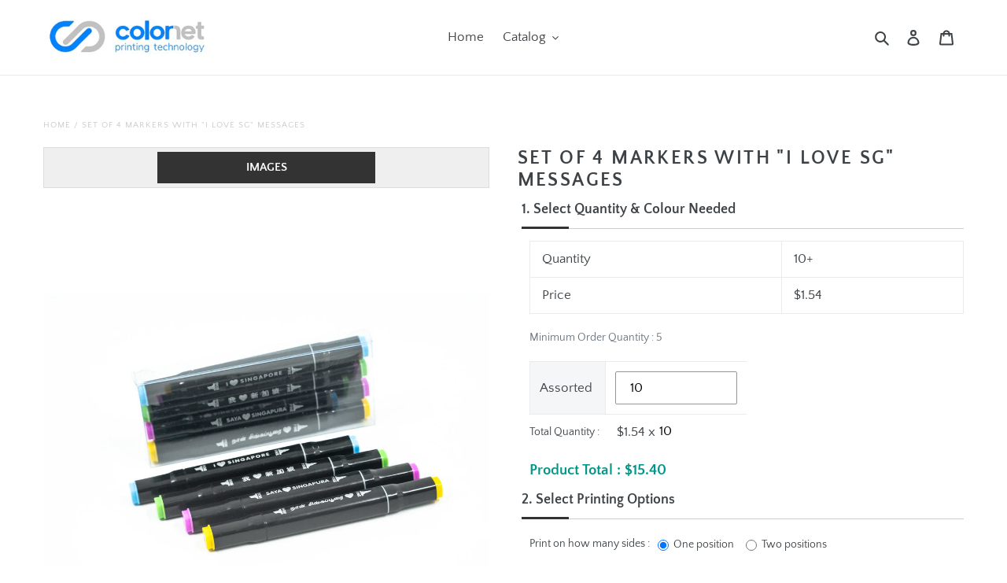

--- FILE ---
content_type: text/html; charset=utf-8
request_url: https://gift.colornet.com.sg/products/set-of-4-markers-with-i-love-sg-messages
body_size: 29481
content:
<!doctype html>
<html class="no-js" lang="en">
<head>
  <meta charset="utf-8">
  <meta http-equiv="X-UA-Compatible" content="IE=edge,chrome=1">
  <meta name="viewport" content="width=device-width,initial-scale=1">
  <meta name="theme-color" content="#557b97">
  <link rel="canonical" href="https://gift.colornet.com.sg/products/set-of-4-markers-with-i-love-sg-messages"><title>Set of 4 Markers with &quot;I Love SG&quot; Messages
&ndash; Colornet Printing Technology</title><meta name="description" content="(PRE ORDER) Set of 4 Markers with &quot;I Love Singapore&quot; in 4 languages. Markers are all 2-tipped with 2 different writing widths. Comes in a clear reusable plastic case.SKU: GS-20273Weight: 87gDimensions: 6.7x1.8x15.5cm.This product is currently on PRE ORDER. All orders will be delivered in July. For urgent orders please "><!-- /snippets/social-meta-tags.liquid -->




<meta property="og:site_name" content="Colornet Printing Technology">
<meta property="og:url" content="https://gift.colornet.com.sg/products/set-of-4-markers-with-i-love-sg-messages">
<meta property="og:title" content="Set of 4 Markers with "I Love SG" Messages">
<meta property="og:type" content="product">
<meta property="og:description" content="(PRE ORDER) Set of 4 Markers with &quot;I Love Singapore&quot; in 4 languages. Markers are all 2-tipped with 2 different writing widths. Comes in a clear reusable plastic case.SKU: GS-20273Weight: 87gDimensions: 6.7x1.8x15.5cm.This product is currently on PRE ORDER. All orders will be delivered in July. For urgent orders please ">

  <meta property="og:price:amount" content="1.54">
  <meta property="og:price:currency" content="SGD">

<meta property="og:image" content="http://gift.colornet.com.sg/cdn/shop/products/GS-20273-A1_1200x1200.jpg?v=1636430129"><meta property="og:image" content="http://gift.colornet.com.sg/cdn/shop/products/GS-20273-A2_1200x1200.jpg?v=1636430129">
<meta property="og:image:secure_url" content="https://gift.colornet.com.sg/cdn/shop/products/GS-20273-A1_1200x1200.jpg?v=1636430129"><meta property="og:image:secure_url" content="https://gift.colornet.com.sg/cdn/shop/products/GS-20273-A2_1200x1200.jpg?v=1636430129">


<meta name="twitter:card" content="summary_large_image">
<meta name="twitter:title" content="Set of 4 Markers with "I Love SG" Messages">
<meta name="twitter:description" content="(PRE ORDER) Set of 4 Markers with &quot;I Love Singapore&quot; in 4 languages. Markers are all 2-tipped with 2 different writing widths. Comes in a clear reusable plastic case.SKU: GS-20273Weight: 87gDimensions: 6.7x1.8x15.5cm.This product is currently on PRE ORDER. All orders will be delivered in July. For urgent orders please ">


  <link href="//gift.colornet.com.sg/cdn/shop/t/2/assets/theme.scss.css?v=4583170643901634941656112109" rel="stylesheet" type="text/css" media="all" />
  <script src="https://code.jquery.com/jquery-3.4.1.min.js"></script>

  <script>
    var theme = {
      breakpoints: {
        medium: 750,
        large: 990,
        widescreen: 1400
      },
      strings: {
        addToCart: "Add to cart",
        soldOut: "Sold out",
        unavailable: "Unavailable",
        regularPrice: "Regular price",
        salePrice: "Sale price",
        sale: "Sale",
        fromLowestPrice: "from [price]",
        vendor: "Vendor",
        showMore: "Show More",
        showLess: "Show Less",
        searchFor: "Search for",
        addressError: "Error looking up that address",
        addressNoResults: "No results for that address",
        addressQueryLimit: "You have exceeded the Google API usage limit. Consider upgrading to a \u003ca href=\"https:\/\/developers.google.com\/maps\/premium\/usage-limits\"\u003ePremium Plan\u003c\/a\u003e.",
        authError: "There was a problem authenticating your Google Maps account.",
        newWindow: "Opens in a new window.",
        external: "Opens external website.",
        newWindowExternal: "Opens external website in a new window.",
        removeLabel: "Remove [product]",
        update: "Update",
        quantity: "Quantity",
        discountedTotal: "Discounted total",
        regularTotal: "Regular total",
        priceColumn: "See Price column for discount details.",
        quantityMinimumMessage: "Quantity must be 1 or more",
        cartError: "There was an error while updating your cart. Please try again.",
        removedItemMessage: "Removed \u003cspan class=\"cart__removed-product-details\"\u003e([quantity]) [link]\u003c\/span\u003e from your cart.",
        unitPrice: "Unit price",
        unitPriceSeparator: "per",
        oneCartCount: "1 item",
        otherCartCount: "[count] items",
        quantityLabel: "Quantity: [count]",
        products: "Products",
        loading: "Loading",
        number_of_results: "[result_number] of [results_count]",
        number_of_results_found: "[results_count] results found",
        one_result_found: "1 result found"
      },
      moneyFormat: "${{amount}}",
      moneyFormatWithCurrency: "${{amount}} SGD",
      settings: {
        predictiveSearchEnabled: true,
        predictiveSearchShowPrice: false,
        predictiveSearchShowVendor: false
      }
    }

    document.documentElement.className = document.documentElement.className.replace('no-js', 'js');
  </script><script src="//gift.colornet.com.sg/cdn/shop/t/2/assets/lazysizes.js?v=94224023136283657951584351398" async="async"></script>
  <script src="//gift.colornet.com.sg/cdn/shop/t/2/assets/vendor.js?v=62457007989584053791584351403" defer="defer"></script>
  <script src="//gift.colornet.com.sg/cdn/shop/t/2/assets/theme.js?v=37885482785268498801584351401" defer="defer"></script>

  <script>window.performance && window.performance.mark && window.performance.mark('shopify.content_for_header.start');</script><meta id="shopify-digital-wallet" name="shopify-digital-wallet" content="/35751559305/digital_wallets/dialog">
<link rel="alternate" type="application/json+oembed" href="https://gift.colornet.com.sg/products/set-of-4-markers-with-i-love-sg-messages.oembed">
<script async="async" src="/checkouts/internal/preloads.js?locale=en-SG"></script>
<script id="shopify-features" type="application/json">{"accessToken":"c2f09c20fcae24dff62da110cd49c7d1","betas":["rich-media-storefront-analytics"],"domain":"gift.colornet.com.sg","predictiveSearch":true,"shopId":35751559305,"locale":"en"}</script>
<script>var Shopify = Shopify || {};
Shopify.shop = "colornetsg.myshopify.com";
Shopify.locale = "en";
Shopify.currency = {"active":"SGD","rate":"1.0"};
Shopify.country = "SG";
Shopify.theme = {"name":"Debut theme for child store 16-3-2020","id":92182020233,"schema_name":"Debut","schema_version":"16.3.2","theme_store_id":null,"role":"main"};
Shopify.theme.handle = "null";
Shopify.theme.style = {"id":null,"handle":null};
Shopify.cdnHost = "gift.colornet.com.sg/cdn";
Shopify.routes = Shopify.routes || {};
Shopify.routes.root = "/";</script>
<script type="module">!function(o){(o.Shopify=o.Shopify||{}).modules=!0}(window);</script>
<script>!function(o){function n(){var o=[];function n(){o.push(Array.prototype.slice.apply(arguments))}return n.q=o,n}var t=o.Shopify=o.Shopify||{};t.loadFeatures=n(),t.autoloadFeatures=n()}(window);</script>
<script id="shop-js-analytics" type="application/json">{"pageType":"product"}</script>
<script defer="defer" async type="module" src="//gift.colornet.com.sg/cdn/shopifycloud/shop-js/modules/v2/client.init-shop-cart-sync_BN7fPSNr.en.esm.js"></script>
<script defer="defer" async type="module" src="//gift.colornet.com.sg/cdn/shopifycloud/shop-js/modules/v2/chunk.common_Cbph3Kss.esm.js"></script>
<script defer="defer" async type="module" src="//gift.colornet.com.sg/cdn/shopifycloud/shop-js/modules/v2/chunk.modal_DKumMAJ1.esm.js"></script>
<script type="module">
  await import("//gift.colornet.com.sg/cdn/shopifycloud/shop-js/modules/v2/client.init-shop-cart-sync_BN7fPSNr.en.esm.js");
await import("//gift.colornet.com.sg/cdn/shopifycloud/shop-js/modules/v2/chunk.common_Cbph3Kss.esm.js");
await import("//gift.colornet.com.sg/cdn/shopifycloud/shop-js/modules/v2/chunk.modal_DKumMAJ1.esm.js");

  window.Shopify.SignInWithShop?.initShopCartSync?.({"fedCMEnabled":true,"windoidEnabled":true});

</script>
<script id="__st">var __st={"a":35751559305,"offset":28800,"reqid":"f02a03c2-06b3-4f86-91a7-17c088e0fc99-1769822816","pageurl":"gift.colornet.com.sg\/products\/set-of-4-markers-with-i-love-sg-messages","u":"ee44762770d2","p":"product","rtyp":"product","rid":6689558102153};</script>
<script>window.ShopifyPaypalV4VisibilityTracking = true;</script>
<script id="captcha-bootstrap">!function(){'use strict';const t='contact',e='account',n='new_comment',o=[[t,t],['blogs',n],['comments',n],[t,'customer']],c=[[e,'customer_login'],[e,'guest_login'],[e,'recover_customer_password'],[e,'create_customer']],r=t=>t.map((([t,e])=>`form[action*='/${t}']:not([data-nocaptcha='true']) input[name='form_type'][value='${e}']`)).join(','),a=t=>()=>t?[...document.querySelectorAll(t)].map((t=>t.form)):[];function s(){const t=[...o],e=r(t);return a(e)}const i='password',u='form_key',d=['recaptcha-v3-token','g-recaptcha-response','h-captcha-response',i],f=()=>{try{return window.sessionStorage}catch{return}},m='__shopify_v',_=t=>t.elements[u];function p(t,e,n=!1){try{const o=window.sessionStorage,c=JSON.parse(o.getItem(e)),{data:r}=function(t){const{data:e,action:n}=t;return t[m]||n?{data:e,action:n}:{data:t,action:n}}(c);for(const[e,n]of Object.entries(r))t.elements[e]&&(t.elements[e].value=n);n&&o.removeItem(e)}catch(o){console.error('form repopulation failed',{error:o})}}const l='form_type',E='cptcha';function T(t){t.dataset[E]=!0}const w=window,h=w.document,L='Shopify',v='ce_forms',y='captcha';let A=!1;((t,e)=>{const n=(g='f06e6c50-85a8-45c8-87d0-21a2b65856fe',I='https://cdn.shopify.com/shopifycloud/storefront-forms-hcaptcha/ce_storefront_forms_captcha_hcaptcha.v1.5.2.iife.js',D={infoText:'Protected by hCaptcha',privacyText:'Privacy',termsText:'Terms'},(t,e,n)=>{const o=w[L][v],c=o.bindForm;if(c)return c(t,g,e,D).then(n);var r;o.q.push([[t,g,e,D],n]),r=I,A||(h.body.append(Object.assign(h.createElement('script'),{id:'captcha-provider',async:!0,src:r})),A=!0)});var g,I,D;w[L]=w[L]||{},w[L][v]=w[L][v]||{},w[L][v].q=[],w[L][y]=w[L][y]||{},w[L][y].protect=function(t,e){n(t,void 0,e),T(t)},Object.freeze(w[L][y]),function(t,e,n,w,h,L){const[v,y,A,g]=function(t,e,n){const i=e?o:[],u=t?c:[],d=[...i,...u],f=r(d),m=r(i),_=r(d.filter((([t,e])=>n.includes(e))));return[a(f),a(m),a(_),s()]}(w,h,L),I=t=>{const e=t.target;return e instanceof HTMLFormElement?e:e&&e.form},D=t=>v().includes(t);t.addEventListener('submit',(t=>{const e=I(t);if(!e)return;const n=D(e)&&!e.dataset.hcaptchaBound&&!e.dataset.recaptchaBound,o=_(e),c=g().includes(e)&&(!o||!o.value);(n||c)&&t.preventDefault(),c&&!n&&(function(t){try{if(!f())return;!function(t){const e=f();if(!e)return;const n=_(t);if(!n)return;const o=n.value;o&&e.removeItem(o)}(t);const e=Array.from(Array(32),(()=>Math.random().toString(36)[2])).join('');!function(t,e){_(t)||t.append(Object.assign(document.createElement('input'),{type:'hidden',name:u})),t.elements[u].value=e}(t,e),function(t,e){const n=f();if(!n)return;const o=[...t.querySelectorAll(`input[type='${i}']`)].map((({name:t})=>t)),c=[...d,...o],r={};for(const[a,s]of new FormData(t).entries())c.includes(a)||(r[a]=s);n.setItem(e,JSON.stringify({[m]:1,action:t.action,data:r}))}(t,e)}catch(e){console.error('failed to persist form',e)}}(e),e.submit())}));const S=(t,e)=>{t&&!t.dataset[E]&&(n(t,e.some((e=>e===t))),T(t))};for(const o of['focusin','change'])t.addEventListener(o,(t=>{const e=I(t);D(e)&&S(e,y())}));const B=e.get('form_key'),M=e.get(l),P=B&&M;t.addEventListener('DOMContentLoaded',(()=>{const t=y();if(P)for(const e of t)e.elements[l].value===M&&p(e,B);[...new Set([...A(),...v().filter((t=>'true'===t.dataset.shopifyCaptcha))])].forEach((e=>S(e,t)))}))}(h,new URLSearchParams(w.location.search),n,t,e,['guest_login'])})(!0,!0)}();</script>
<script integrity="sha256-4kQ18oKyAcykRKYeNunJcIwy7WH5gtpwJnB7kiuLZ1E=" data-source-attribution="shopify.loadfeatures" defer="defer" src="//gift.colornet.com.sg/cdn/shopifycloud/storefront/assets/storefront/load_feature-a0a9edcb.js" crossorigin="anonymous"></script>
<script data-source-attribution="shopify.dynamic_checkout.dynamic.init">var Shopify=Shopify||{};Shopify.PaymentButton=Shopify.PaymentButton||{isStorefrontPortableWallets:!0,init:function(){window.Shopify.PaymentButton.init=function(){};var t=document.createElement("script");t.src="https://gift.colornet.com.sg/cdn/shopifycloud/portable-wallets/latest/portable-wallets.en.js",t.type="module",document.head.appendChild(t)}};
</script>
<script data-source-attribution="shopify.dynamic_checkout.buyer_consent">
  function portableWalletsHideBuyerConsent(e){var t=document.getElementById("shopify-buyer-consent"),n=document.getElementById("shopify-subscription-policy-button");t&&n&&(t.classList.add("hidden"),t.setAttribute("aria-hidden","true"),n.removeEventListener("click",e))}function portableWalletsShowBuyerConsent(e){var t=document.getElementById("shopify-buyer-consent"),n=document.getElementById("shopify-subscription-policy-button");t&&n&&(t.classList.remove("hidden"),t.removeAttribute("aria-hidden"),n.addEventListener("click",e))}window.Shopify?.PaymentButton&&(window.Shopify.PaymentButton.hideBuyerConsent=portableWalletsHideBuyerConsent,window.Shopify.PaymentButton.showBuyerConsent=portableWalletsShowBuyerConsent);
</script>
<script data-source-attribution="shopify.dynamic_checkout.cart.bootstrap">document.addEventListener("DOMContentLoaded",(function(){function t(){return document.querySelector("shopify-accelerated-checkout-cart, shopify-accelerated-checkout")}if(t())Shopify.PaymentButton.init();else{new MutationObserver((function(e,n){t()&&(Shopify.PaymentButton.init(),n.disconnect())})).observe(document.body,{childList:!0,subtree:!0})}}));
</script>

<script>window.performance && window.performance.mark && window.performance.mark('shopify.content_for_header.end');</script>
<link href="https://monorail-edge.shopifysvc.com" rel="dns-prefetch">
<script>(function(){if ("sendBeacon" in navigator && "performance" in window) {try {var session_token_from_headers = performance.getEntriesByType('navigation')[0].serverTiming.find(x => x.name == '_s').description;} catch {var session_token_from_headers = undefined;}var session_cookie_matches = document.cookie.match(/_shopify_s=([^;]*)/);var session_token_from_cookie = session_cookie_matches && session_cookie_matches.length === 2 ? session_cookie_matches[1] : "";var session_token = session_token_from_headers || session_token_from_cookie || "";function handle_abandonment_event(e) {var entries = performance.getEntries().filter(function(entry) {return /monorail-edge.shopifysvc.com/.test(entry.name);});if (!window.abandonment_tracked && entries.length === 0) {window.abandonment_tracked = true;var currentMs = Date.now();var navigation_start = performance.timing.navigationStart;var payload = {shop_id: 35751559305,url: window.location.href,navigation_start,duration: currentMs - navigation_start,session_token,page_type: "product"};window.navigator.sendBeacon("https://monorail-edge.shopifysvc.com/v1/produce", JSON.stringify({schema_id: "online_store_buyer_site_abandonment/1.1",payload: payload,metadata: {event_created_at_ms: currentMs,event_sent_at_ms: currentMs}}));}}window.addEventListener('pagehide', handle_abandonment_event);}}());</script>
<script id="web-pixels-manager-setup">(function e(e,d,r,n,o){if(void 0===o&&(o={}),!Boolean(null===(a=null===(i=window.Shopify)||void 0===i?void 0:i.analytics)||void 0===a?void 0:a.replayQueue)){var i,a;window.Shopify=window.Shopify||{};var t=window.Shopify;t.analytics=t.analytics||{};var s=t.analytics;s.replayQueue=[],s.publish=function(e,d,r){return s.replayQueue.push([e,d,r]),!0};try{self.performance.mark("wpm:start")}catch(e){}var l=function(){var e={modern:/Edge?\/(1{2}[4-9]|1[2-9]\d|[2-9]\d{2}|\d{4,})\.\d+(\.\d+|)|Firefox\/(1{2}[4-9]|1[2-9]\d|[2-9]\d{2}|\d{4,})\.\d+(\.\d+|)|Chrom(ium|e)\/(9{2}|\d{3,})\.\d+(\.\d+|)|(Maci|X1{2}).+ Version\/(15\.\d+|(1[6-9]|[2-9]\d|\d{3,})\.\d+)([,.]\d+|)( \(\w+\)|)( Mobile\/\w+|) Safari\/|Chrome.+OPR\/(9{2}|\d{3,})\.\d+\.\d+|(CPU[ +]OS|iPhone[ +]OS|CPU[ +]iPhone|CPU IPhone OS|CPU iPad OS)[ +]+(15[._]\d+|(1[6-9]|[2-9]\d|\d{3,})[._]\d+)([._]\d+|)|Android:?[ /-](13[3-9]|1[4-9]\d|[2-9]\d{2}|\d{4,})(\.\d+|)(\.\d+|)|Android.+Firefox\/(13[5-9]|1[4-9]\d|[2-9]\d{2}|\d{4,})\.\d+(\.\d+|)|Android.+Chrom(ium|e)\/(13[3-9]|1[4-9]\d|[2-9]\d{2}|\d{4,})\.\d+(\.\d+|)|SamsungBrowser\/([2-9]\d|\d{3,})\.\d+/,legacy:/Edge?\/(1[6-9]|[2-9]\d|\d{3,})\.\d+(\.\d+|)|Firefox\/(5[4-9]|[6-9]\d|\d{3,})\.\d+(\.\d+|)|Chrom(ium|e)\/(5[1-9]|[6-9]\d|\d{3,})\.\d+(\.\d+|)([\d.]+$|.*Safari\/(?![\d.]+ Edge\/[\d.]+$))|(Maci|X1{2}).+ Version\/(10\.\d+|(1[1-9]|[2-9]\d|\d{3,})\.\d+)([,.]\d+|)( \(\w+\)|)( Mobile\/\w+|) Safari\/|Chrome.+OPR\/(3[89]|[4-9]\d|\d{3,})\.\d+\.\d+|(CPU[ +]OS|iPhone[ +]OS|CPU[ +]iPhone|CPU IPhone OS|CPU iPad OS)[ +]+(10[._]\d+|(1[1-9]|[2-9]\d|\d{3,})[._]\d+)([._]\d+|)|Android:?[ /-](13[3-9]|1[4-9]\d|[2-9]\d{2}|\d{4,})(\.\d+|)(\.\d+|)|Mobile Safari.+OPR\/([89]\d|\d{3,})\.\d+\.\d+|Android.+Firefox\/(13[5-9]|1[4-9]\d|[2-9]\d{2}|\d{4,})\.\d+(\.\d+|)|Android.+Chrom(ium|e)\/(13[3-9]|1[4-9]\d|[2-9]\d{2}|\d{4,})\.\d+(\.\d+|)|Android.+(UC? ?Browser|UCWEB|U3)[ /]?(15\.([5-9]|\d{2,})|(1[6-9]|[2-9]\d|\d{3,})\.\d+)\.\d+|SamsungBrowser\/(5\.\d+|([6-9]|\d{2,})\.\d+)|Android.+MQ{2}Browser\/(14(\.(9|\d{2,})|)|(1[5-9]|[2-9]\d|\d{3,})(\.\d+|))(\.\d+|)|K[Aa][Ii]OS\/(3\.\d+|([4-9]|\d{2,})\.\d+)(\.\d+|)/},d=e.modern,r=e.legacy,n=navigator.userAgent;return n.match(d)?"modern":n.match(r)?"legacy":"unknown"}(),u="modern"===l?"modern":"legacy",c=(null!=n?n:{modern:"",legacy:""})[u],f=function(e){return[e.baseUrl,"/wpm","/b",e.hashVersion,"modern"===e.buildTarget?"m":"l",".js"].join("")}({baseUrl:d,hashVersion:r,buildTarget:u}),m=function(e){var d=e.version,r=e.bundleTarget,n=e.surface,o=e.pageUrl,i=e.monorailEndpoint;return{emit:function(e){var a=e.status,t=e.errorMsg,s=(new Date).getTime(),l=JSON.stringify({metadata:{event_sent_at_ms:s},events:[{schema_id:"web_pixels_manager_load/3.1",payload:{version:d,bundle_target:r,page_url:o,status:a,surface:n,error_msg:t},metadata:{event_created_at_ms:s}}]});if(!i)return console&&console.warn&&console.warn("[Web Pixels Manager] No Monorail endpoint provided, skipping logging."),!1;try{return self.navigator.sendBeacon.bind(self.navigator)(i,l)}catch(e){}var u=new XMLHttpRequest;try{return u.open("POST",i,!0),u.setRequestHeader("Content-Type","text/plain"),u.send(l),!0}catch(e){return console&&console.warn&&console.warn("[Web Pixels Manager] Got an unhandled error while logging to Monorail."),!1}}}}({version:r,bundleTarget:l,surface:e.surface,pageUrl:self.location.href,monorailEndpoint:e.monorailEndpoint});try{o.browserTarget=l,function(e){var d=e.src,r=e.async,n=void 0===r||r,o=e.onload,i=e.onerror,a=e.sri,t=e.scriptDataAttributes,s=void 0===t?{}:t,l=document.createElement("script"),u=document.querySelector("head"),c=document.querySelector("body");if(l.async=n,l.src=d,a&&(l.integrity=a,l.crossOrigin="anonymous"),s)for(var f in s)if(Object.prototype.hasOwnProperty.call(s,f))try{l.dataset[f]=s[f]}catch(e){}if(o&&l.addEventListener("load",o),i&&l.addEventListener("error",i),u)u.appendChild(l);else{if(!c)throw new Error("Did not find a head or body element to append the script");c.appendChild(l)}}({src:f,async:!0,onload:function(){if(!function(){var e,d;return Boolean(null===(d=null===(e=window.Shopify)||void 0===e?void 0:e.analytics)||void 0===d?void 0:d.initialized)}()){var d=window.webPixelsManager.init(e)||void 0;if(d){var r=window.Shopify.analytics;r.replayQueue.forEach((function(e){var r=e[0],n=e[1],o=e[2];d.publishCustomEvent(r,n,o)})),r.replayQueue=[],r.publish=d.publishCustomEvent,r.visitor=d.visitor,r.initialized=!0}}},onerror:function(){return m.emit({status:"failed",errorMsg:"".concat(f," has failed to load")})},sri:function(e){var d=/^sha384-[A-Za-z0-9+/=]+$/;return"string"==typeof e&&d.test(e)}(c)?c:"",scriptDataAttributes:o}),m.emit({status:"loading"})}catch(e){m.emit({status:"failed",errorMsg:(null==e?void 0:e.message)||"Unknown error"})}}})({shopId: 35751559305,storefrontBaseUrl: "https://gift.colornet.com.sg",extensionsBaseUrl: "https://extensions.shopifycdn.com/cdn/shopifycloud/web-pixels-manager",monorailEndpoint: "https://monorail-edge.shopifysvc.com/unstable/produce_batch",surface: "storefront-renderer",enabledBetaFlags: ["2dca8a86"],webPixelsConfigList: [{"id":"shopify-app-pixel","configuration":"{}","eventPayloadVersion":"v1","runtimeContext":"STRICT","scriptVersion":"0450","apiClientId":"shopify-pixel","type":"APP","privacyPurposes":["ANALYTICS","MARKETING"]},{"id":"shopify-custom-pixel","eventPayloadVersion":"v1","runtimeContext":"LAX","scriptVersion":"0450","apiClientId":"shopify-pixel","type":"CUSTOM","privacyPurposes":["ANALYTICS","MARKETING"]}],isMerchantRequest: false,initData: {"shop":{"name":"Colornet Printing Technology","paymentSettings":{"currencyCode":"SGD"},"myshopifyDomain":"colornetsg.myshopify.com","countryCode":"SG","storefrontUrl":"https:\/\/gift.colornet.com.sg"},"customer":null,"cart":null,"checkout":null,"productVariants":[{"price":{"amount":1.54,"currencyCode":"SGD"},"product":{"title":"Set of 4 Markers with \"I Love SG\" Messages","vendor":"IWG","id":"6689558102153","untranslatedTitle":"Set of 4 Markers with \"I Love SG\" Messages","url":"\/products\/set-of-4-markers-with-i-love-sg-messages","type":""},"id":"39643237843081","image":{"src":"\/\/gift.colornet.com.sg\/cdn\/shop\/products\/GS-20273-A1.jpg?v=1636430129"},"sku":"GS-20273","title":"10+","untranslatedTitle":"10+"}],"purchasingCompany":null},},"https://gift.colornet.com.sg/cdn","1d2a099fw23dfb22ep557258f5m7a2edbae",{"modern":"","legacy":""},{"shopId":"35751559305","storefrontBaseUrl":"https:\/\/gift.colornet.com.sg","extensionBaseUrl":"https:\/\/extensions.shopifycdn.com\/cdn\/shopifycloud\/web-pixels-manager","surface":"storefront-renderer","enabledBetaFlags":"[\"2dca8a86\"]","isMerchantRequest":"false","hashVersion":"1d2a099fw23dfb22ep557258f5m7a2edbae","publish":"custom","events":"[[\"page_viewed\",{}],[\"product_viewed\",{\"productVariant\":{\"price\":{\"amount\":1.54,\"currencyCode\":\"SGD\"},\"product\":{\"title\":\"Set of 4 Markers with \\\"I Love SG\\\" Messages\",\"vendor\":\"IWG\",\"id\":\"6689558102153\",\"untranslatedTitle\":\"Set of 4 Markers with \\\"I Love SG\\\" Messages\",\"url\":\"\/products\/set-of-4-markers-with-i-love-sg-messages\",\"type\":\"\"},\"id\":\"39643237843081\",\"image\":{\"src\":\"\/\/gift.colornet.com.sg\/cdn\/shop\/products\/GS-20273-A1.jpg?v=1636430129\"},\"sku\":\"GS-20273\",\"title\":\"10+\",\"untranslatedTitle\":\"10+\"}}]]"});</script><script>
  window.ShopifyAnalytics = window.ShopifyAnalytics || {};
  window.ShopifyAnalytics.meta = window.ShopifyAnalytics.meta || {};
  window.ShopifyAnalytics.meta.currency = 'SGD';
  var meta = {"product":{"id":6689558102153,"gid":"gid:\/\/shopify\/Product\/6689558102153","vendor":"IWG","type":"","handle":"set-of-4-markers-with-i-love-sg-messages","variants":[{"id":39643237843081,"price":154,"name":"Set of 4 Markers with \"I Love SG\" Messages - 10+","public_title":"10+","sku":"GS-20273"}],"remote":false},"page":{"pageType":"product","resourceType":"product","resourceId":6689558102153,"requestId":"f02a03c2-06b3-4f86-91a7-17c088e0fc99-1769822816"}};
  for (var attr in meta) {
    window.ShopifyAnalytics.meta[attr] = meta[attr];
  }
</script>
<script class="analytics">
  (function () {
    var customDocumentWrite = function(content) {
      var jquery = null;

      if (window.jQuery) {
        jquery = window.jQuery;
      } else if (window.Checkout && window.Checkout.$) {
        jquery = window.Checkout.$;
      }

      if (jquery) {
        jquery('body').append(content);
      }
    };

    var hasLoggedConversion = function(token) {
      if (token) {
        return document.cookie.indexOf('loggedConversion=' + token) !== -1;
      }
      return false;
    }

    var setCookieIfConversion = function(token) {
      if (token) {
        var twoMonthsFromNow = new Date(Date.now());
        twoMonthsFromNow.setMonth(twoMonthsFromNow.getMonth() + 2);

        document.cookie = 'loggedConversion=' + token + '; expires=' + twoMonthsFromNow;
      }
    }

    var trekkie = window.ShopifyAnalytics.lib = window.trekkie = window.trekkie || [];
    if (trekkie.integrations) {
      return;
    }
    trekkie.methods = [
      'identify',
      'page',
      'ready',
      'track',
      'trackForm',
      'trackLink'
    ];
    trekkie.factory = function(method) {
      return function() {
        var args = Array.prototype.slice.call(arguments);
        args.unshift(method);
        trekkie.push(args);
        return trekkie;
      };
    };
    for (var i = 0; i < trekkie.methods.length; i++) {
      var key = trekkie.methods[i];
      trekkie[key] = trekkie.factory(key);
    }
    trekkie.load = function(config) {
      trekkie.config = config || {};
      trekkie.config.initialDocumentCookie = document.cookie;
      var first = document.getElementsByTagName('script')[0];
      var script = document.createElement('script');
      script.type = 'text/javascript';
      script.onerror = function(e) {
        var scriptFallback = document.createElement('script');
        scriptFallback.type = 'text/javascript';
        scriptFallback.onerror = function(error) {
                var Monorail = {
      produce: function produce(monorailDomain, schemaId, payload) {
        var currentMs = new Date().getTime();
        var event = {
          schema_id: schemaId,
          payload: payload,
          metadata: {
            event_created_at_ms: currentMs,
            event_sent_at_ms: currentMs
          }
        };
        return Monorail.sendRequest("https://" + monorailDomain + "/v1/produce", JSON.stringify(event));
      },
      sendRequest: function sendRequest(endpointUrl, payload) {
        // Try the sendBeacon API
        if (window && window.navigator && typeof window.navigator.sendBeacon === 'function' && typeof window.Blob === 'function' && !Monorail.isIos12()) {
          var blobData = new window.Blob([payload], {
            type: 'text/plain'
          });

          if (window.navigator.sendBeacon(endpointUrl, blobData)) {
            return true;
          } // sendBeacon was not successful

        } // XHR beacon

        var xhr = new XMLHttpRequest();

        try {
          xhr.open('POST', endpointUrl);
          xhr.setRequestHeader('Content-Type', 'text/plain');
          xhr.send(payload);
        } catch (e) {
          console.log(e);
        }

        return false;
      },
      isIos12: function isIos12() {
        return window.navigator.userAgent.lastIndexOf('iPhone; CPU iPhone OS 12_') !== -1 || window.navigator.userAgent.lastIndexOf('iPad; CPU OS 12_') !== -1;
      }
    };
    Monorail.produce('monorail-edge.shopifysvc.com',
      'trekkie_storefront_load_errors/1.1',
      {shop_id: 35751559305,
      theme_id: 92182020233,
      app_name: "storefront",
      context_url: window.location.href,
      source_url: "//gift.colornet.com.sg/cdn/s/trekkie.storefront.c59ea00e0474b293ae6629561379568a2d7c4bba.min.js"});

        };
        scriptFallback.async = true;
        scriptFallback.src = '//gift.colornet.com.sg/cdn/s/trekkie.storefront.c59ea00e0474b293ae6629561379568a2d7c4bba.min.js';
        first.parentNode.insertBefore(scriptFallback, first);
      };
      script.async = true;
      script.src = '//gift.colornet.com.sg/cdn/s/trekkie.storefront.c59ea00e0474b293ae6629561379568a2d7c4bba.min.js';
      first.parentNode.insertBefore(script, first);
    };
    trekkie.load(
      {"Trekkie":{"appName":"storefront","development":false,"defaultAttributes":{"shopId":35751559305,"isMerchantRequest":null,"themeId":92182020233,"themeCityHash":"4403453018355529045","contentLanguage":"en","currency":"SGD","eventMetadataId":"46304cdf-b1a2-4be3-bc7d-0aea77b4ac98"},"isServerSideCookieWritingEnabled":true,"monorailRegion":"shop_domain","enabledBetaFlags":["65f19447","b5387b81"]},"Session Attribution":{},"S2S":{"facebookCapiEnabled":false,"source":"trekkie-storefront-renderer","apiClientId":580111}}
    );

    var loaded = false;
    trekkie.ready(function() {
      if (loaded) return;
      loaded = true;

      window.ShopifyAnalytics.lib = window.trekkie;

      var originalDocumentWrite = document.write;
      document.write = customDocumentWrite;
      try { window.ShopifyAnalytics.merchantGoogleAnalytics.call(this); } catch(error) {};
      document.write = originalDocumentWrite;

      window.ShopifyAnalytics.lib.page(null,{"pageType":"product","resourceType":"product","resourceId":6689558102153,"requestId":"f02a03c2-06b3-4f86-91a7-17c088e0fc99-1769822816","shopifyEmitted":true});

      var match = window.location.pathname.match(/checkouts\/(.+)\/(thank_you|post_purchase)/)
      var token = match? match[1]: undefined;
      if (!hasLoggedConversion(token)) {
        setCookieIfConversion(token);
        window.ShopifyAnalytics.lib.track("Viewed Product",{"currency":"SGD","variantId":39643237843081,"productId":6689558102153,"productGid":"gid:\/\/shopify\/Product\/6689558102153","name":"Set of 4 Markers with \"I Love SG\" Messages - 10+","price":"1.54","sku":"GS-20273","brand":"IWG","variant":"10+","category":"","nonInteraction":true,"remote":false},undefined,undefined,{"shopifyEmitted":true});
      window.ShopifyAnalytics.lib.track("monorail:\/\/trekkie_storefront_viewed_product\/1.1",{"currency":"SGD","variantId":39643237843081,"productId":6689558102153,"productGid":"gid:\/\/shopify\/Product\/6689558102153","name":"Set of 4 Markers with \"I Love SG\" Messages - 10+","price":"1.54","sku":"GS-20273","brand":"IWG","variant":"10+","category":"","nonInteraction":true,"remote":false,"referer":"https:\/\/gift.colornet.com.sg\/products\/set-of-4-markers-with-i-love-sg-messages"});
      }
    });


        var eventsListenerScript = document.createElement('script');
        eventsListenerScript.async = true;
        eventsListenerScript.src = "//gift.colornet.com.sg/cdn/shopifycloud/storefront/assets/shop_events_listener-3da45d37.js";
        document.getElementsByTagName('head')[0].appendChild(eventsListenerScript);

})();</script>
<script
  defer
  src="https://gift.colornet.com.sg/cdn/shopifycloud/perf-kit/shopify-perf-kit-3.1.0.min.js"
  data-application="storefront-renderer"
  data-shop-id="35751559305"
  data-render-region="gcp-us-central1"
  data-page-type="product"
  data-theme-instance-id="92182020233"
  data-theme-name="Debut"
  data-theme-version="16.3.2"
  data-monorail-region="shop_domain"
  data-resource-timing-sampling-rate="10"
  data-shs="true"
  data-shs-beacon="true"
  data-shs-export-with-fetch="true"
  data-shs-logs-sample-rate="1"
  data-shs-beacon-endpoint="https://gift.colornet.com.sg/api/collect"
></script>
</head>

<body class="template-product">

  <a class="in-page-link visually-hidden skip-link" href="#MainContent">Skip to content</a><style data-shopify>

  .cart-popup {
    box-shadow: 1px 1px 10px 2px rgba(232, 233, 235, 0.5);
  }</style><div class="cart-popup-wrapper cart-popup-wrapper--hidden" role="dialog" aria-modal="true" aria-labelledby="CartPopupHeading" data-cart-popup-wrapper>
  <div class="cart-popup" data-cart-popup tabindex="-1">
    <div class="cart-popup__header">
      <h2 id="CartPopupHeading" class="cart-popup__heading">Just added to your cart</h2>
      <button class="cart-popup__close" aria-label="Close" data-cart-popup-close><svg aria-hidden="true" focusable="false" role="presentation" class="icon icon-close" viewBox="0 0 40 40"><path d="M23.868 20.015L39.117 4.78c1.11-1.108 1.11-2.77 0-3.877-1.109-1.108-2.773-1.108-3.882 0L19.986 16.137 4.737.904C3.628-.204 1.965-.204.856.904c-1.11 1.108-1.11 2.77 0 3.877l15.249 15.234L.855 35.248c-1.108 1.108-1.108 2.77 0 3.877.555.554 1.248.831 1.942.831s1.386-.277 1.94-.83l15.25-15.234 15.248 15.233c.555.554 1.248.831 1.941.831s1.387-.277 1.941-.83c1.11-1.109 1.11-2.77 0-3.878L23.868 20.015z" class="layer"/></svg></button>
    </div>
    <div class="cart-popup-item">
      <div class="cart-popup-item__image-wrapper hide" data-cart-popup-image-wrapper>
        <div class="cart-popup-item__image cart-popup-item__image--placeholder" data-cart-popup-image-placeholder>
          <div data-placeholder-size></div>
          <div class="placeholder-background placeholder-background--animation"></div>
        </div>
      </div>
      <div class="cart-popup-item__description">
        <div>
          <div class="cart-popup-item__title" data-cart-popup-title></div>
          <ul class="product-details" aria-label="Product details" data-cart-popup-product-details></ul>
        </div>
        <div class="cart-popup-item__quantity">
          <span class="visually-hidden" data-cart-popup-quantity-label></span>
          <span aria-hidden="true">Qty:</span>
          <span aria-hidden="true" data-cart-popup-quantity></span>
        </div>
      </div>
    </div>

    <a href="/cart" class="cart-popup__cta-link btn btn--secondary-accent">
      View cart (<span data-cart-popup-cart-quantity></span>)
    </a>

    <div class="cart-popup__dismiss">
      <button class="cart-popup__dismiss-button text-link text-link--accent" data-cart-popup-dismiss>
        Continue shopping
      </button>
    </div>
  </div>
</div>

<div id="shopify-section-header" class="shopify-section">

<div id="SearchDrawer" class="search-bar drawer drawer--top" role="dialog" aria-modal="true" aria-label="Search" data-predictive-search-drawer>
  <div class="search-bar__interior">
    <div class="search-form__container" data-search-form-container>
      <form class="search-form search-bar__form" action="/search" method="get" role="search">
        <div class="search-form__input-wrapper">
          <input
            type="text"
            name="q"
            placeholder="Search"
            role="combobox"
            aria-autocomplete="list"
            aria-owns="predictive-search-results"
            aria-expanded="false"
            aria-label="Search"
            aria-haspopup="listbox"
            class="search-form__input search-bar__input"
            data-predictive-search-drawer-input
          />
          <input type="hidden" name="options[prefix]" value="last" aria-hidden="true" />
          <div class="predictive-search-wrapper predictive-search-wrapper--drawer" data-predictive-search-mount="drawer"></div>
        </div>

        <button class="search-bar__submit search-form__submit"
          type="submit"
          data-search-form-submit>
          <svg aria-hidden="true" focusable="false" role="presentation" class="icon icon-search" viewBox="0 0 37 40"><path d="M35.6 36l-9.8-9.8c4.1-5.4 3.6-13.2-1.3-18.1-5.4-5.4-14.2-5.4-19.7 0-5.4 5.4-5.4 14.2 0 19.7 2.6 2.6 6.1 4.1 9.8 4.1 3 0 5.9-1 8.3-2.8l9.8 9.8c.4.4.9.6 1.4.6s1-.2 1.4-.6c.9-.9.9-2.1.1-2.9zm-20.9-8.2c-2.6 0-5.1-1-7-2.9-3.9-3.9-3.9-10.1 0-14C9.6 9 12.2 8 14.7 8s5.1 1 7 2.9c3.9 3.9 3.9 10.1 0 14-1.9 1.9-4.4 2.9-7 2.9z"/></svg>
          <span class="icon__fallback-text">Submit</span>
        </button>
      </form>

      <div class="search-bar__actions">
        <button type="button" class="btn--link search-bar__close js-drawer-close">
          <svg aria-hidden="true" focusable="false" role="presentation" class="icon icon-close" viewBox="0 0 40 40"><path d="M23.868 20.015L39.117 4.78c1.11-1.108 1.11-2.77 0-3.877-1.109-1.108-2.773-1.108-3.882 0L19.986 16.137 4.737.904C3.628-.204 1.965-.204.856.904c-1.11 1.108-1.11 2.77 0 3.877l15.249 15.234L.855 35.248c-1.108 1.108-1.108 2.77 0 3.877.555.554 1.248.831 1.942.831s1.386-.277 1.94-.83l15.25-15.234 15.248 15.233c.555.554 1.248.831 1.941.831s1.387-.277 1.941-.83c1.11-1.109 1.11-2.77 0-3.878L23.868 20.015z" class="layer"/></svg>
          <span class="icon__fallback-text">Close search</span>
        </button>
      </div>
    </div>
  </div>
</div>


<div data-section-id="header" data-section-type="header-section" data-header-section>
  

  <header class="site-header border-bottom logo--left" role="banner">
    <div class="grid grid--no-gutters grid--table site-header__mobile-nav">
      

      <div class="grid__item medium-up--one-quarter logo-align--left">
        
        
          <div class="h2 site-header__logo">
        
          
<a href="/" class="site-header__logo-image">
              
              <img class="lazyload js"
                   src="//gift.colornet.com.sg/cdn/shop/files/logo-min_300x300.png?v=1636431361"
                   data-src="//gift.colornet.com.sg/cdn/shop/files/logo-min_{width}x.png?v=1636431361"
                   data-widths="[180, 360, 540, 720, 900, 1080, 1296, 1512, 1728, 2048]"
                   data-aspectratio="3.397727272727273"
                   data-sizes="auto"
                   alt="Colornet Printing Technology"
                   style="max-width: 220px">
              <noscript>
                
                <img src="//gift.colornet.com.sg/cdn/shop/files/logo-min_220x.png?v=1636431361"
                     srcset="//gift.colornet.com.sg/cdn/shop/files/logo-min_220x.png?v=1636431361 1x, //gift.colornet.com.sg/cdn/shop/files/logo-min_220x@2x.png?v=1636431361 2x"
                     alt="Colornet Printing Technology"
                     style="max-width: 220px;">
              </noscript>
            </a>
          
        
          </div>
        
      </div>

      
        <nav class="grid__item medium-up--one-half small--hide" id="AccessibleNav" role="navigation">
          
<ul class="site-nav list--inline" id="SiteNav">
  



    
      <li >
        <a href="/"
          class="site-nav__link site-nav__link--main"
          
        >
          <span class="site-nav__label">Home</span>
        </a>
      </li>
    
  



    
      <li class="site-nav--has-dropdown" data-has-dropdowns>
        <button class="site-nav__link site-nav__link--main site-nav__link--button" type="button" aria-expanded="false" aria-controls="SiteNavLabel-catalog">
          <span class="site-nav__label">Catalog</span><svg aria-hidden="true" focusable="false" role="presentation" class="icon icon-chevron-down" viewBox="0 0 9 9"><path d="M8.542 2.558a.625.625 0 0 1 0 .884l-3.6 3.6a.626.626 0 0 1-.884 0l-3.6-3.6a.625.625 0 1 1 .884-.884L4.5 5.716l3.158-3.158a.625.625 0 0 1 .884 0z" fill="#fff"/></svg>
        </button>

        <div class="site-nav__dropdown" id="SiteNavLabel-catalog">
          
            <ul>
              
                <li>
                  <a href="/collections"
                  class="site-nav__link site-nav__child-link"
                  
                >
                    <span class="site-nav__label">All collections</span>
                  </a>
                </li>
              
                <li>
                  <a href="/collections/apparel"
                  class="site-nav__link site-nav__child-link"
                  
                >
                    <span class="site-nav__label">Apparel</span>
                  </a>
                </li>
              
                <li>
                  <a href="/collections/car-accessories"
                  class="site-nav__link site-nav__child-link"
                  
                >
                    <span class="site-nav__label">Car Accessories</span>
                  </a>
                </li>
              
                <li>
                  <a href="/collections/drinkware"
                  class="site-nav__link site-nav__child-link"
                  
                >
                    <span class="site-nav__label">Drinkware</span>
                  </a>
                </li>
              
                <li>
                  <a href="/collections/home-living"
                  class="site-nav__link site-nav__child-link"
                  
                >
                    <span class="site-nav__label">Home &amp; Living</span>
                  </a>
                </li>
              
                <li>
                  <a href="/collections/pen-writing-instruments"
                  class="site-nav__link site-nav__child-link"
                  
                >
                    <span class="site-nav__label">Pen &amp; Writing Instruments</span>
                  </a>
                </li>
              
                <li>
                  <a href="/collections/personal-care-beauty"
                  class="site-nav__link site-nav__child-link"
                  
                >
                    <span class="site-nav__label">Personal Care &amp; Beauty</span>
                  </a>
                </li>
              
                <li>
                  <a href="/collections/office-stationery"
                  class="site-nav__link site-nav__child-link"
                  
                >
                    <span class="site-nav__label">Office &amp; Stationery</span>
                  </a>
                </li>
              
                <li>
                  <a href="/collections/travel-outdoor"
                  class="site-nav__link site-nav__child-link"
                  
                >
                    <span class="site-nav__label">Travel &amp; Outdoor</span>
                  </a>
                </li>
              
                <li>
                  <a href="/collections/toys-party-products"
                  class="site-nav__link site-nav__child-link site-nav__link--last"
                  
                >
                    <span class="site-nav__label">Toys &amp; Party Products</span>
                  </a>
                </li>
              
            </ul>
          
        </div>
      </li>
    
  
</ul>

        </nav>
      

      <div class="grid__item medium-up--one-quarter text-right site-header__icons site-header__icons--plus">
        <div class="site-header__icons-wrapper">

          <button type="button" class="btn--link site-header__icon site-header__search-toggle js-drawer-open-top">
            <svg aria-hidden="true" focusable="false" role="presentation" class="icon icon-search" viewBox="0 0 37 40"><path d="M35.6 36l-9.8-9.8c4.1-5.4 3.6-13.2-1.3-18.1-5.4-5.4-14.2-5.4-19.7 0-5.4 5.4-5.4 14.2 0 19.7 2.6 2.6 6.1 4.1 9.8 4.1 3 0 5.9-1 8.3-2.8l9.8 9.8c.4.4.9.6 1.4.6s1-.2 1.4-.6c.9-.9.9-2.1.1-2.9zm-20.9-8.2c-2.6 0-5.1-1-7-2.9-3.9-3.9-3.9-10.1 0-14C9.6 9 12.2 8 14.7 8s5.1 1 7 2.9c3.9 3.9 3.9 10.1 0 14-1.9 1.9-4.4 2.9-7 2.9z"/></svg>
            <span class="icon__fallback-text">Search</span>
          </button>

          
            
              <a href="/account/login" class="site-header__icon site-header__account">
                <svg aria-hidden="true" focusable="false" role="presentation" class="icon icon-login" viewBox="0 0 28.33 37.68"><path d="M14.17 14.9a7.45 7.45 0 1 0-7.5-7.45 7.46 7.46 0 0 0 7.5 7.45zm0-10.91a3.45 3.45 0 1 1-3.5 3.46A3.46 3.46 0 0 1 14.17 4zM14.17 16.47A14.18 14.18 0 0 0 0 30.68c0 1.41.66 4 5.11 5.66a27.17 27.17 0 0 0 9.06 1.34c6.54 0 14.17-1.84 14.17-7a14.18 14.18 0 0 0-14.17-14.21zm0 17.21c-6.3 0-10.17-1.77-10.17-3a10.17 10.17 0 1 1 20.33 0c.01 1.23-3.86 3-10.16 3z"/></svg>
                <span class="icon__fallback-text">Log in</span>
              </a>
            
          

          <a href="/cart" class="site-header__icon site-header__cart">
            <svg aria-hidden="true" focusable="false" role="presentation" class="icon icon-cart" viewBox="0 0 37 40"><path d="M36.5 34.8L33.3 8h-5.9C26.7 3.9 23 .8 18.5.8S10.3 3.9 9.6 8H3.7L.5 34.8c-.2 1.5.4 2.4.9 3 .5.5 1.4 1.2 3.1 1.2h28c1.3 0 2.4-.4 3.1-1.3.7-.7 1-1.8.9-2.9zm-18-30c2.2 0 4.1 1.4 4.7 3.2h-9.5c.7-1.9 2.6-3.2 4.8-3.2zM4.5 35l2.8-23h2.2v3c0 1.1.9 2 2 2s2-.9 2-2v-3h10v3c0 1.1.9 2 2 2s2-.9 2-2v-3h2.2l2.8 23h-28z"/></svg>
            <span class="icon__fallback-text">Cart</span>
            <div id="CartCount" class="site-header__cart-count hide" data-cart-count-bubble>
              <span data-cart-count>0</span>
              <span class="icon__fallback-text medium-up--hide">items</span>
            </div>
          </a>

          
            <button type="button" class="btn--link site-header__icon site-header__menu js-mobile-nav-toggle mobile-nav--open" aria-controls="MobileNav"  aria-expanded="false" aria-label="Menu">
              <svg aria-hidden="true" focusable="false" role="presentation" class="icon icon-hamburger" viewBox="0 0 37 40"><path d="M33.5 25h-30c-1.1 0-2-.9-2-2s.9-2 2-2h30c1.1 0 2 .9 2 2s-.9 2-2 2zm0-11.5h-30c-1.1 0-2-.9-2-2s.9-2 2-2h30c1.1 0 2 .9 2 2s-.9 2-2 2zm0 23h-30c-1.1 0-2-.9-2-2s.9-2 2-2h30c1.1 0 2 .9 2 2s-.9 2-2 2z"/></svg>
              <svg aria-hidden="true" focusable="false" role="presentation" class="icon icon-close" viewBox="0 0 40 40"><path d="M23.868 20.015L39.117 4.78c1.11-1.108 1.11-2.77 0-3.877-1.109-1.108-2.773-1.108-3.882 0L19.986 16.137 4.737.904C3.628-.204 1.965-.204.856.904c-1.11 1.108-1.11 2.77 0 3.877l15.249 15.234L.855 35.248c-1.108 1.108-1.108 2.77 0 3.877.555.554 1.248.831 1.942.831s1.386-.277 1.94-.83l15.25-15.234 15.248 15.233c.555.554 1.248.831 1.941.831s1.387-.277 1.941-.83c1.11-1.109 1.11-2.77 0-3.878L23.868 20.015z" class="layer"/></svg>
            </button>
          
        </div>

      </div>
    </div>

    <nav class="mobile-nav-wrapper medium-up--hide" role="navigation">
      <ul id="MobileNav" class="mobile-nav">
        
<li class="mobile-nav__item border-bottom">
            
              <a href="/"
                class="mobile-nav__link"
                
              >
                <span class="mobile-nav__label">Home</span>
              </a>
            
          </li>
        
<li class="mobile-nav__item">
            
              
              <button type="button" class="btn--link js-toggle-submenu mobile-nav__link" data-target="catalog-2" data-level="1" aria-expanded="false">
                <span class="mobile-nav__label">Catalog</span>
                <div class="mobile-nav__icon">
                  <svg aria-hidden="true" focusable="false" role="presentation" class="icon icon-chevron-right" viewBox="0 0 14 14"><path d="M3.871.604c.44-.439 1.152-.439 1.591 0l5.515 5.515s-.049-.049.003.004l.082.08c.439.44.44 1.153 0 1.592l-5.6 5.6a1.125 1.125 0 0 1-1.59-1.59L8.675 7 3.87 2.195a1.125 1.125 0 0 1 0-1.59z" fill="#fff"/></svg>
                </div>
              </button>
              <ul class="mobile-nav__dropdown" data-parent="catalog-2" data-level="2">
                <li class="visually-hidden" tabindex="-1" data-menu-title="2">Catalog Menu</li>
                <li class="mobile-nav__item border-bottom">
                  <div class="mobile-nav__table">
                    <div class="mobile-nav__table-cell mobile-nav__return">
                      <button class="btn--link js-toggle-submenu mobile-nav__return-btn" type="button" aria-expanded="true" aria-label="Catalog">
                        <svg aria-hidden="true" focusable="false" role="presentation" class="icon icon-chevron-left" viewBox="0 0 14 14"><path d="M10.129.604a1.125 1.125 0 0 0-1.591 0L3.023 6.12s.049-.049-.003.004l-.082.08c-.439.44-.44 1.153 0 1.592l5.6 5.6a1.125 1.125 0 0 0 1.59-1.59L5.325 7l4.805-4.805c.44-.439.44-1.151 0-1.59z" fill="#fff"/></svg>
                      </button>
                    </div>
                    <span class="mobile-nav__sublist-link mobile-nav__sublist-header mobile-nav__sublist-header--main-nav-parent">
                      <span class="mobile-nav__label">Catalog</span>
                    </span>
                  </div>
                </li>

                
                  <li class="mobile-nav__item border-bottom">
                    
                      <a href="/collections"
                        class="mobile-nav__sublist-link"
                        
                      >
                        <span class="mobile-nav__label">All collections</span>
                      </a>
                    
                  </li>
                
                  <li class="mobile-nav__item border-bottom">
                    
                      <a href="/collections/apparel"
                        class="mobile-nav__sublist-link"
                        
                      >
                        <span class="mobile-nav__label">Apparel</span>
                      </a>
                    
                  </li>
                
                  <li class="mobile-nav__item border-bottom">
                    
                      <a href="/collections/car-accessories"
                        class="mobile-nav__sublist-link"
                        
                      >
                        <span class="mobile-nav__label">Car Accessories</span>
                      </a>
                    
                  </li>
                
                  <li class="mobile-nav__item border-bottom">
                    
                      <a href="/collections/drinkware"
                        class="mobile-nav__sublist-link"
                        
                      >
                        <span class="mobile-nav__label">Drinkware</span>
                      </a>
                    
                  </li>
                
                  <li class="mobile-nav__item border-bottom">
                    
                      <a href="/collections/home-living"
                        class="mobile-nav__sublist-link"
                        
                      >
                        <span class="mobile-nav__label">Home &amp; Living</span>
                      </a>
                    
                  </li>
                
                  <li class="mobile-nav__item border-bottom">
                    
                      <a href="/collections/pen-writing-instruments"
                        class="mobile-nav__sublist-link"
                        
                      >
                        <span class="mobile-nav__label">Pen &amp; Writing Instruments</span>
                      </a>
                    
                  </li>
                
                  <li class="mobile-nav__item border-bottom">
                    
                      <a href="/collections/personal-care-beauty"
                        class="mobile-nav__sublist-link"
                        
                      >
                        <span class="mobile-nav__label">Personal Care &amp; Beauty</span>
                      </a>
                    
                  </li>
                
                  <li class="mobile-nav__item border-bottom">
                    
                      <a href="/collections/office-stationery"
                        class="mobile-nav__sublist-link"
                        
                      >
                        <span class="mobile-nav__label">Office &amp; Stationery</span>
                      </a>
                    
                  </li>
                
                  <li class="mobile-nav__item border-bottom">
                    
                      <a href="/collections/travel-outdoor"
                        class="mobile-nav__sublist-link"
                        
                      >
                        <span class="mobile-nav__label">Travel &amp; Outdoor</span>
                      </a>
                    
                  </li>
                
                  <li class="mobile-nav__item">
                    
                      <a href="/collections/toys-party-products"
                        class="mobile-nav__sublist-link"
                        
                      >
                        <span class="mobile-nav__label">Toys &amp; Party Products</span>
                      </a>
                    
                  </li>
                
              </ul>
            
          </li>
        
      </ul>
    </nav>
  </header>

  
</div>



<script type="application/ld+json">
{
  "@context": "http://schema.org",
  "@type": "Organization",
  "name": "Colornet Printing Technology",
  
    
    "logo": "https:\/\/gift.colornet.com.sg\/cdn\/shop\/files\/logo-min_299x.png?v=1636431361",
  
  "sameAs": [
    "",
    "",
    "",
    "",
    "",
    "",
    "",
    ""
  ],
  "url": "https:\/\/gift.colornet.com.sg"
}
</script>




</div>

  <div class="page-container drawer-page-content" id="PageContainer">

    <main class="main-content js-focus-hidden" id="MainContent" role="main" tabindex="-1">
      <link href="//gift.colornet.com.sg/cdn/shop/t/2/assets/SP_wizard.css?v=92421381224188299831584351401" rel="stylesheet" type="text/css" media="all" />

<!-- added by H -->


<!-- end added by H -->


<style>
  .zoom {
  display:inline-block;
  position: relative;
}
    
/* magnifying glass icon */
.zoom:after {
  content:'';
  display:block; 
  width:33px;
  height:33px; 
  position:absolute; 
  top:0;
  right:0;
  background:url(//gift.colornet.com.sg/cdn/shop/t/2/assets/icon.png?v=66);
}

  
/* additional tabs css*/
/* start */
ul.shopify-tabs {
  margin: 0px;
  padding: 0px;
  list-style: none;
  text-transform: uppercase;
}
ul.shopify-tabs > li{
  background: none;
  color: #333;
  display: inline-block;
  padding: 10px 15px;
  cursor: pointer;
  border:1px solid #e9e9e9;
  margin: 0px -3px;
}
ul.shopify-tabs > li.current{
  background: #000;
  color: #fff;
}
.shopify-tab-content{
  display: none;
  background: #fff;
  padding: 15px;
  border:1px solid #e9e9e9;
}
.shopify-tab-content.current{
  display: block;
}
/* end */
</style>

<div itemscope itemtype="http://schema.org/Product" id="product-6689558102153" data-product-id="6689558102153" class="product-page" data-section-id="">

  <meta itemprop="url" content="https://gift.colornet.com.sg/products/set-of-4-markers-with-i-love-sg-messages">
  <meta itemprop="image" content="//gift.colornet.com.sg/cdn/shop/products/GS-20273-A1_grande.jpg?v=1636430129">

  <div class="product-sp-page">
    <div class="sp-container">

      <div class="sp-breadcrumb">
        <a href="/" class="hp-link" title="Home">Home</a>
        <span class="separator"> / </span>      
        <span class="sp-pg-title">Set of 4 Markers with "I Love SG" Messages</span>
      </div>

      <div class="product-sp-main w-o-left">
       
        <div class="pro-sp-images">
            <div class="pro-sp-tabs clearfix">
              <a href="javascript:void(0)" class="pro-tab-trigger active" tab-id="pro-normal-tab">Images</a>
              
            </div>
          
          <div class="pro-thumb-hidden clearfix">
            <div class="thumb-hidden-track"></div>
          </div>
         
          <div class="pro-tab-content" id="pro-normal-tab">
            <div class="pro-thumb-slider">
              <span class="pro-thumb-slide-arrow pro-thumb-slide-prev"></span>
              <div class="sp-thumb-list">
                <div class="sp-thumb-track">
                  
                   
                    
                    
                    
                    
                  
                   
                    
                    
                    
                    
                  
                </div>
              </div>
              <span class="pro-thumb-slide-arrow pro-thumb-slide-next"></span>
            </div>
            <div class="pro-main-slider has-thumb-slide">
              <div class="pro-main-slide" id="bigimage">            
                <img class="pro-main-image image-zoom" src="//gift.colornet.com.sg/cdn/shop/products/GS-20273-A1_1024x1024.jpg?v=1636430129" data-zoom="//gift.colornet.com.sg/cdn/shop/products/GS-20273-A1_1024x1024@2x.jpg?v=1636430129" >
              </div>
            </div>
          </div>
           
          
          <div class="pro-main-sp-desc w-o-left hidden-x">
            <h2 class="sp-title">Product Description</h2>
            <!-- additional tabs -->
            <ul class="shopify-tabs">
              <li class="current" data-tab="tab-description">Details</li>
              <li data-tab="tab-printing">Printings</li>
              <li data-tab="tab-delivery">Delivery</li>
            </ul>
            <div id="tab-description" class="shopify-tab-content current">
			<!-- original product body content -->
              <div class="desc-content"><p>(PRE ORDER) Set of 4 Markers with "I Love Singapore" in 4 languages. Markers are all 2-tipped with 2 different writing widths. Comes in a clear reusable plastic case.</p><p>SKU: GS-20273<br>Weight: 87g<br>Dimensions: 6.7x1.8x15.5cm.</p><p>This product is currently on PRE ORDER. All orders will be delivered in July. For urgent orders please contact us directly through phone or email.</p><p>Prices quoted are for standard product printing position and size as shown below:</p></div>
                        <div class="desc-img-wrap">
                        
                          
                          
                          
                          
                          
                        
                          
                          
                          
                          
                          
                        
                      </div>  
			<!-- end of product body content -->
            </div>
            <div id="tab-printing" class="shopify-tab-content">
              
            </div>
            <div id="tab-delivery" class="shopify-tab-content">
              
            </div>        
            <!-- end of tabs -->            
          </div>
        </div>
        
        
        <div class="pro-sp-description">
          <form action="/cart/add" method="post"  data-product-id="6689558102153" enctype="multipart/form-data" class="product_form" id="AddToCartForm" >
            <h2 class="pro-sp-title">Set of 4 Markers with "I Love SG" Messages</h2>
            
            
      
            
            
            
            
            
            
            
            
            
            
            
            
            
            
            
            
            
            
            
            
            
            
            
            
            
            
            
            
            
            
            
            
            
            
            
            
            
            
            
            
            
            
            
            
            
            
            
            
            
            
            
            
            
            
            
            
            
            
            
            
            
            
            
            
            
            
            
            
            
            
            
            
            
            
            
            
            
            
            
            
            
            
            
            
            
            
            
            
            
            
            
            
            
            
            
            <input type ="hidden" name="sp_moq" value="5" />
            <input type ="hidden" name="sp_lead" value="0" />
             
            

<div class="wizard_view" template="product.iwg_customisation">
  <input type="hidden" name="SP_is_tired" value="true" />

  <div  class="selectortab" >
    <div>

      
      <select name="id" onload="yes"  id="SP_ProductSelect"  class="product-form__variants no-js">
        
        
        
        <option  selected="selected"   value="39643237843081">
          10+
        </option>
        
        
      </select>
      

    </div>         
  </div>

  <div class="variantlist">
    <div class="sp_header">
      <span>1. </span>
      <span>Select Quantity & Colour Needed</span>
    </div>
    
    <div class="wizard-table-wrap">
      <table>
        <tr>
          <td>Quantity</td>
          
          
          
          <td>10+</td>
          
        </tr>
        <tr>
          <td>Price</td>
          
          <td>$1.54</td>
          

      </table>  

      <input type="hidden" class="minQuantity" name="minQuantity" value="5" /> 

    </div>
    <p class="SP_swmoq">Minimum Order Quantity : 5</p>
    <input type="hidden" class="weight" name="weight" value="" /> 
       

    <div class="product-form__item product-form__item--quantity">
      <div class="asssorted">

        <label> Assorted </label>
        <input type ="number"  max="9999999" name="assorted"  min="1" id="sp_assorted" pattern="[0-9]*"  onkeyup="if (/\D/g.test(this.value)) this.value = this.value.replace(/\D/g,'')" />
        <label class="lblor">OR</label>
      </div>

      <table class="sp_variantions" width="100%" border="0" cellspacing="0" cellpadding="0" >
        <tbody>

          
          
          
          
          
          
          
          
          
          
          
          
          
          
          
          
          
          
          
          
          
          
          
          
          
          
          

        </tbody>
      </table>

      <div class="input-div">
        <label for="Quantity">Total Quantity : </label>
        <span class="singlePrice"></span>
        <input type="number" readonly name='quantity' id="spQuantity" class="product-form__input">

      </div>
      <p class="producttotal">
        Product Total :
        <span class="totalPrice"></span>
      </p>
    </div>

    <input type="hidden" name="sp_template" value="product.iwg_customisation" />
<div class="addon_pro cust_pro">
  <div class="sp_header">
    <span>2. </span>
    <span>Select Printing Options</span>
  </div>


  
   
  
  

  <div class="addonoption radio-tab">

                   
    
    <div class="custom-radio-tab">
      <span class="sp_print">Print on how many sides :</span>
           
      <div data-value="One position" class="swatch-element" >             
        <input id="swatch--one-position" type="radio" name="option-side" hand='one-position' value="One position"  checked  />
        <label for="swatch--one-position" data-value="1">
          One position               
        </label>              
      </div>     
           
      <div data-value="Two positions" class="swatch-element" >             
        <input id="swatch--two-positions" type="radio" name="option-side" hand='two-positions' value="Two positions"   />
        <label for="swatch--two-positions" data-value="2">
          Two positions               
        </label>              
      </div>     
      
    </div>
    <div class="sp_coptions">Type of Printing Option :</div>
    

    
    

    <div id="var-one-position" class="option_variant  show ">  
      <ul>
        
       
        
         
        
        
        
        
        
        
         
        
        
        
        
        
        
         
        
        
        
        
        
        
         
        
        
        
        
        
        
         
        
        
        
        
         
        
        
        
        
         
        
        
        
        
         
        
        
        
        
        
        
         
        
        
        
        
         
        
        
        
        
         
        
        
        
        
         
        
        
        
        
         
        
        
        
        
         
        
        
        
        
         
        
        
        
        
         
        
        
        
        
         
        
        
        
        
         
        
        
        
        
         
        
        
        
        
         
        
        
        
        
         
        
        
        
        
         
        
        
        
        
         
        
        
        
        
         
        
        
        
        
         
        
        
        
        
         
        
        
        
        
         
        
        
        
        
         
        
        
        
        
         
        
        
        
        
         
        
        
        
        
        
        
        
        
        
        
        
        
        
        
        
        
         
        
        
        
        
         
        
        
        
        
         
        
        
        
        
         
        
        
        
        
        
        
        
        
        
        
        
        
        
        
        
        
        
        
        
        
         
        
        
        
        
        
        
        
        
        
        
        
        
         
        
        
        
        
        
        
         
        
        
        
        
         
        
        
        
      </ul>
    </div>

    

    <div id="var-two-positions" class="option_variant ">  
      <ul>
        
       
        
        
        
         
        
        
        
        
        
        
         
        
        
        
        
        
        
         
        
        
        
        
        
        
         
        
        
        
        
        
        
        
        
        
        
        
        
         
        
        
        
        
        
        
        
        
        
        
        
        
        
        
        
        
        
        
        
        
        
        
        
        
        
        
        
        
        
        
        
        
        
        
        
        
        
        
        
        
        
        
        
        
        
        
        
        
         
        
        
        
        
         
        
        
        
        
         
        
        
        
        
         
        
        
        
        
         
        
        
        
        
         
        
        
        
        
        
        
        
        
        
        
        
        
         
        
        
        
        
         
        
        
        
        
         
        
        
        
        
         
        
        
        
        
         
        
        
        
        
         
        
        
        
        
         
        
        
        
        
         
        
        
        
        
        
        
         
        
        
        
        
         
        
        
        
        
         
        
        
        
        
         
        
        
        
        
        
        
         
        
        
        
        
        
        
        
      </ul>
    </div>

    
    
                   
    

    
    

<p class="fees">Setup Fee : 
  <span class="setupcost"></span>
</p>

  </div>
  <input type="hidden" name="cus_price" />
 <input type="hidden" name="cust_qty"  />
  <input type="hidden" name="ship_qty" />
  <select name="custmization" id="custom_productSelect" class="hide">
    
    
    
    <option v-price="0"  selected="selected"    value="39638991044745">One position / No Customisation</option>
    
    
    
    <option v-price="0"    value="39638991601801">Two positions / No Customisation</option>
    
    
    
    <option v-price="0"    value="39638992453769">One position / Full Colour $0.20</option>
    
    
    
    <option v-price="0"    value="39638992486537">Two positions / Full Colour $0.20</option>
    
    
    
    <option v-price="0"    value="39638992519305">One position / Full Colour $0.40</option>
    
    
    
    <option v-price="0"    value="39638992552073">Two positions / Full Colour $0.40</option>
    
    
    
    <option v-price="0"    value="39638992584841">One position / Full Colour $0.60</option>
    
    
    
    <option v-price="0"    value="39638992617609">Two positions / Full Colour $0.60</option>
    
    
    
    <option v-price="0"    value="39638992715913">One position / 1 Colour Print $0.2</option>
    
    
    
    <option v-price="0"    value="39638992748681">One position / 1 Colour Print $0.1</option>
    
    
    
    <option v-price="0"    value="39638992781449">One position / Free 1 Colour Print</option>
    
    
    
    <option v-price="2000"    value="39638991110281">One position / 1 Colour Laser Engraving</option>
    
    
    
    <option v-price="4000"    value="39638991667337">Two positions / 1 Colour Laser Engraving</option>
    
    
    
    <option v-price="5000"    value="39638991077513">One position / 1 Colour Screen Printing</option>
    
    
    
    <option v-price="5000"    value="39638991143049">One position / 1 Colour Embossing Or Debossing</option>
    
    
    
    <option v-price="5000"    value="39638991175817">One position / 1 Colour Digital Print</option>
    
    
    
    <option v-price="5000"    value="39638991208585">One position / 1 Colour Heat Transfer (6*6cm)</option>
    
    
    
    <option v-price="5000"    value="39638991241353">One position / 1 Colour Heat Transfer (12*12cm)</option>
    
    
    
    <option v-price="5000"    value="39638991274121">One position / 1 Colour Heat Transfer (24*24cm)</option>
    
    
    
    <option v-price="6000"    value="39638992650377">One position / 1 Colour Print $60</option>
    
    
    
    <option v-price="6000"    value="39638992945289">One position / Full Colour $60</option>
    
    
    
    <option v-price="6000"    value="39638992978057">One position / Full Colour $0.3</option>
    
    
    
    <option v-price="6000"    value="39638993010825">One position / Full Colour $0.1</option>
    
    
    
    <option v-price="6000"    value="39638993043593">One position / 1 Colour $0.1</option>
    
    
    
    <option v-price="8000"    value="39638992289929">One position / 1 Colour Screen Printing (Local)</option>
    
    
    
    <option v-price="8000"    value="39638992355465">One position / 1 Color Screen Printing (Local)</option>
    
    
    
    <option v-price="10000"    value="39638991306889">One position / 1 Colour Embroidery (Small)</option>
    
    
    
    <option v-price="10000"    value="39638991339657">One position / 1 Colour Embroidery (Medium)</option>
    
    
    
    <option v-price="10000"    value="39638991372425">One position / 2 Colours Screen Printing</option>
    
    
    
    <option v-price="10000"    value="39638991405193">One position / Full Colour Digital Print</option>
    
    
    
    <option v-price="10000"    value="39638991437961">One position / Full Colour Heat Transfer (6*6cm)</option>
    
    
    
    <option v-price="10000"    value="39638991470729">One position / Full Colour Heat Transfer (12*12cm)</option>
    
    
    
    <option v-price="10000"    value="39638991503497">One position / Full Colour Heat Transfer (24*24cm)</option>
    
    
    
    <option v-price="10000"    value="39638991536265">One position / Full Colour Embroidery (Small)</option>
    
    
    
    <option v-price="10000"    value="39638991569033">One position / Full Colour Embroidery (Medium)</option>
    
    
    
    <option v-price="10000"    value="39638991634569">Two positions / 1 Colour Screen Printing</option>
    
    
    
    <option v-price="10000"    value="39638991700105">Two positions / 1 Colour Embossing Or Debossing</option>
    
    
    
    <option v-price="10000"    value="39638991732873">Two positions / 1 Colour Digital Print</option>
    
    
    
    <option v-price="10000"    value="39638991765641">Two positions / 1 Colour Heat Transfer (6*6cm)</option>
    
    
    
    <option v-price="10000"    value="39638991798409">Two positions / 1 Colour Heat Transfer (12*12cm)</option>
    
    
    
    <option v-price="10000"    value="39638991831177">Two positions / 1 Colour Heat Transfer (24*24cm)</option>
    
    
    
    <option v-price="10000"    value="39638992879753">One position / Full Colour $100</option>
    
    
    
    <option v-price="12000"    value="39638992158857">One position / Full Customisation $120</option>
    
    
    
    <option v-price="12000"    value="39638992388233">One position / Full Colour $250</option>
    
    
    
    <option v-price="12000"    value="39638992683145">One position / 1 Colour Print $120</option>
    
    
    
    <option v-price="16000"    value="39638992322697">Two positions / 1 Colour Screen Printing (Local)</option>
    
    
    
    <option v-price="18000"    value="39638991929481">Two positions / 2 Colours Screen Printing</option>
    
    
    
    <option v-price="18000"    value="39638991962249">Two positions / Full Colour Digital Print</option>
    
    
    
    <option v-price="18000"    value="39638991995017">Two positions / Full Colour Heat Transfer (6*6cm)</option>
    
    
    
    <option v-price="18000"    value="39638992027785">Two positions / Full Colour Heat Transfer (12*12cm)</option>
    
    
    
    <option v-price="18000"    value="39638992060553">Two positions / Full Colour Heat Transfer (24*24cm)</option>
    
    
    
    <option v-price="18000"    value="39638992093321">Two positions / Full Colour Embroidery (Small)</option>
    
    
    
    <option v-price="18000"    value="39638992126089">Two positions / Full Colour Embroidery (Medium)</option>
    
    
    
    <option v-price="18000"    value="39638992224393">One position / Full Customisation $180</option>
    
    
    
    <option v-price="18000"    value="39638992257161">Two positions / Full Customisation $180</option>
    
    
    
    <option v-price="20000"    value="39638991863945">Two positions / 1 Colour Embroidery (Small)</option>
    
    
    
    <option v-price="20000"    value="39638991896713">Two positions / 1 Colour Embroidery (Medium)</option>
    
    
    
    <option v-price="20000"    value="39638992191625">Two positions / Full Customisation $120</option>
    
    
    
    <option v-price="20000"    value="39638992912521">One position / Full Colour $200</option>
    
    
    
    <option v-price="25000"    value="39638992421001">Two positions / Full Colour $250</option>
    
    
    
    <option v-price="25000"    value="39638992814217">One position / Full Colour $0.5</option>
    
    
    
    <option v-price="25000"    value="39638992846985">One position / Full Colour $1.3</option>
    
    
  </select>
</div>

 
 <select name="unit_custmization" id="unitcustom_productSelect" class="hide">
    
    
    
    <option v-price="0"  selected="selected"    value="39638993076361">One position / No Customisation</option>
    
    
    
    <option v-price="0"    value="39638993109129">One position / 1 Colour Screen Printing</option>
    
    
    
    <option v-price="0"    value="39638993141897">One position / 1 Colour Laser Engraving</option>
    
    
    
    <option v-price="0"    value="39638993174665">One position / 1 Colour Embossing Or Debossing</option>
    
    
    
    <option v-price="0"    value="39638993633417">Two positions / No Customisation</option>
    
    
    
    <option v-price="0"    value="39638993666185">Two positions / 1 Colour Screen Printing</option>
    
    
    
    <option v-price="0"    value="39638993698953">Two positions / 1 Colour Laser Engraving</option>
    
    
    
    <option v-price="0"    value="39638993731721">Two positions / 1 Colour Embossing Or Debossing</option>
    
    
    
    <option v-price="0"    value="39638994190473">One position / Full Customisation $120</option>
    
    
    
    <option v-price="0"    value="39638994223241">Two positions / Full Customisation $120</option>
    
    
    
    <option v-price="0"    value="39638994256009">One position / Full Customisation $180</option>
    
    
    
    <option v-price="0"    value="39638994288777">Two positions / Full Customisation $180</option>
    
    
    
    <option v-price="0"    value="39638994452617">One position / Full Colour $250</option>
    
    
    
    <option v-price="0"    value="39638994485385">Two positions / Full Colour $250</option>
    
    
    
    <option v-price="0"    value="39638994714761">One position / 1 Colour Print $60</option>
    
    
    
    <option v-price="0"    value="39638994747529">One position / 1 Colour Print $120</option>
    
    
    
    <option v-price="0"    value="39638994845833">One position / Free 1 Colour Print</option>
    
    
    
    <option v-price="0"    value="39638994976905">One position / Full Colour $200</option>
    
    
    
    <option v-price="0"    value="39638995009673">One position / Full Colour $60</option>
    
    
    
    <option v-price="10"    value="39638994813065">One position / 1 Colour Print $0.1</option>
    
    
    
    <option v-price="10"    value="39638995075209">One position / Full Colour $0.1</option>
    
    
    
    <option v-price="10"    value="39638995107977">One position / 1 Colour $0.1</option>
    
    
    
    <option v-price="20"    value="39638993404041">One position / 2 Colours Screen Printing</option>
    
    
    
    <option v-price="20"    value="39638994518153">One position / Full Colour $0.20</option>
    
    
    
    <option v-price="20"    value="39638994550921">Two positions / Full Colour $0.20</option>
    
    
    
    <option v-price="20"    value="39638994780297">One position / 1 Colour Print $0.2</option>
    
    
    
    <option v-price="30"    value="39638993207433">One position / 1 Colour Digital Print</option>
    
    
    
    <option v-price="30"    value="39638994944137">One position / Full Colour $100</option>
    
    
    
    <option v-price="30"    value="39638995042441">One position / Full Colour $0.3</option>
    
    
    
    <option v-price="40"    value="39638993961097">Two positions / 2 Colours Screen Printing</option>
    
    
    
    <option v-price="40"    value="39638994321545">One position / 1 Colour Screen Printing (Local)</option>
    
    
    
    <option v-price="40"    value="39638994583689">One position / Full Colour $0.40</option>
    
    
    
    <option v-price="40"    value="39638994616457">Two positions / Full Colour $0.40</option>
    
    
    
    <option v-price="50"    value="39638993240201">One position / 1 Colour Heat Transfer (6*6cm)</option>
    
    
    
    <option v-price="50"    value="39638993436809">One position / Full Colour Digital Print</option>
    
    
    
    <option v-price="50"    value="39638993469577">One position / Full Colour Heat Transfer (6*6cm)</option>
    
    
    
    <option v-price="50"    value="39638994387081">One position / 1 Color Screen Printing (Local)</option>
    
    
    
    <option v-price="50"    value="39638994878601">One position / Full Colour $0.5</option>
    
    
    
    <option v-price="60"    value="39638993764489">Two positions / 1 Colour Digital Print</option>
    
    
    
    <option v-price="60"    value="39638994649225">One position / Full Colour $0.60</option>
    
    
    
    <option v-price="60"    value="39638994681993">Two positions / Full Colour $0.60</option>
    
    
    
    <option v-price="80"    value="39638994354313">Two positions / 1 Colour Screen Printing (Local)</option>
    
    
    
    <option v-price="100"    value="39638993272969">One position / 1 Colour Heat Transfer (12*12cm)</option>
    
    
    
    <option v-price="100"    value="39638993502345">One position / Full Colour Heat Transfer (12*12cm)</option>
    
    
    
    <option v-price="100"    value="39638993797257">Two positions / 1 Colour Heat Transfer (6*6cm)</option>
    
    
    
    <option v-price="100"    value="39638993993865">Two positions / Full Colour Digital Print</option>
    
    
    
    <option v-price="100"    value="39638994026633">Two positions / Full Colour Heat Transfer (6*6cm)</option>
    
    
    
    <option v-price="100"    value="39638994419849">Two positions / 1 Color Screen Printing (Local)</option>
    
    
    
    <option v-price="120"    value="39638993338505">One position / 1 Colour Embroidery (Small)</option>
    
    
    
    <option v-price="120"    value="39638993567881">One position / Full Colour Embroidery (Small)</option>
    
    
    
    <option v-price="130"    value="39638994911369">One position / Full Colour $1.3</option>
    
    
    
    <option v-price="160"    value="39638993371273">One position / 1 Colour Embroidery (Medium)</option>
    
    
    
    <option v-price="160"    value="39638993600649">One position / Full Colour Embroidery (Medium)</option>
    
    
    
    <option v-price="200"    value="39638993830025">Two positions / 1 Colour Heat Transfer (12*12cm)</option>
    
    
    
    <option v-price="200"    value="39638994059401">Two positions / Full Colour Heat Transfer (12*12cm)</option>
    
    
    
    <option v-price="240"    value="39638993895561">Two positions / 1 Colour Embroidery (Small)</option>
    
    
    
    <option v-price="240"    value="39638994124937">Two positions / Full Colour Embroidery (Small)</option>
    
    
    
    <option v-price="300"    value="39638993305737">One position / 1 Colour Heat Transfer (24*24cm)</option>
    
    
    
    <option v-price="300"    value="39638993535113">One position / Full Colour Heat Transfer (24*24cm)</option>
    
    
    
    <option v-price="320"    value="39638993928329">Two positions / 1 Colour Embroidery (Medium)</option>
    
    
    
    <option v-price="320"    value="39638994157705">Two positions / Full Colour Embroidery (Medium)</option>
    
    
    
    <option v-price="600"    value="39638993862793">Two positions / 1 Colour Heat Transfer (24*24cm)</option>
    
    
    
    <option v-price="600"    value="39638994092169">Two positions / Full Colour Heat Transfer (24*24cm)</option>
    
    
  </select>

 <input type="hidden" name="customisation_price" />
 <input type="hidden" name="customisation_qty"  />

<p class="perunitfee">Per Unit Customisation Fee : 
  <span class="perunitcust"></span>
</p>

<p class="producttotal">
        Printing Total :
        <span class="totalcPrice"></span>
      </p>

<div class="sp_header">
    <span>3. </span>
    <span>Select Delivery Date & Options</span>
  </div>

<div class="addon_pro shipp_pro">
  <h5>Estimated Delivery Cost</h5>
  

  
   
  
  

  
  <div class="addonoption">
    <ul class="shippimg_method">
       
      
      
      
      
      
      
      
      
       
      
                    
              
               
            
                
        
      
      
      
       
      
      
      
       
      
      
      
       
      
      
      
       
      
                    
              
               
            
                
        
      
      
      
       
      
      
      
       
      
      
      
       
      
                    
              
               
            
                
        
      
      
      
       
      
      
      
       
      
      
      
       
      
                    
              
               
            
                
        
      
      
      
       
      
      
      
       
      
                    
              
               
            
                
        
      
      
      
       
      
      
      
       
      
                    
              
               
            
                
        
      
      
      
       
      
      
      
       
      
                    
              
               
            
                
        
      
      
      
       
      
      
      
       
      
                    
              
               
            
                
        
      
      
      
       
      
      
      
       
      
                    
              
               
            
                
        
      
      
      
       
      
      
      
       
      
                    
              
               
            
                
        
      
      
      
       
      
      
      
       
      
                    
              
               
            
                
        
      
      
      
       
      
      
      
       
      
                    
              
               
            
                
        
      
      
      
       
      
      
      
       
      
                    
              
               
            
                
        
      
      
      
       
      
      
      
       
      
                    
              
               
            
                
        
      
      
      
       
      
      
      
       
      
                    
              
               
            
                
        
      
      
      
       
      
      
      
       
      
                    
              
               
            
                
        
      
      
      
       
      
      
      
       
      
                    
              
               
            
                
        
      
      
      
       
      
      
      
       
      
                    
              
               
            
                
        
      
      
      
       
      
      
      
       
      
                    
              
               
            
                
        
      
      
      
       
      
      
      
       
      
                    
              
               
            
                
        
      
      
      
       
      
      
      
       
      
                    
              
               
            
                
        
      
      
      
       
      
      
      
       
      
      
      
       
      
      
      
       
      
                    
              
               
            
                
        
      
      
      
       
      
      
      
       
      
      
      
       
      
      
      
       
      
      
      
       
      
      
      
       
      
      
      
      
      
       
      
      
      
       
      
                    
              
               
            
                
        
      
      
      
       
      
      
      
       
      
      
      
       
      
      
      
       
      
                    
              
               
            
                
        
      
      
      
       
      
      
      
       
      
      
      
       
      
                    
              
               
            
                
        
      
      
      
       
      
      
      
       
      
      
      
       
      
                    
              
               
            
                
        
      
      
      
       
      
      
      
       
      
                    
              
               
            
                
        
      
      
      
       
      
      
      
       
      
                    
              
               
            
                
        
      
      
      
       
      
      
      
       
      
                    
              
               
            
                
        
      
      
      
       
      
      
      
       
      
                    
              
               
            
                
        
      
      
      
       
      
      
      
       
      
                    
              
               
            
                
        
      
      
      
       
      
      
      
       
      
                    
              
               
            
                
        
      
      
      
       
      
      
      
       
      
                    
              
               
            
                
        
      
      
      
       
      
      
      
       
      
                    
              
               
            
                
        
      
      
      
       
      
      
      
       
      
                    
              
               
            
                
        
      
      
      
       
      
      
      
       
      
                    
              
               
            
                
        
      
      
      
       
      
      
      
       
      
                    
              
               
            
                
        
      
      
      
       
      
      
      
       
      
                    
              
               
            
                
        
      
      
      
       
      
      
      
       
      
                    
              
               
            
                
        
      
      
      
       
      
      
      
       
      
                    
              
               
            
                
        
      
      
      
       
      
      
      
       
      
                    
              
               
            
                
        
      
      
      
       
      
      
      
       
      
                    
              
               
            
                
        
      
      
      
       
      
      
      
       
      
                    
              
               
            
                
        
      
      
      
       
      
      
      
       
      
      
      
       
      
      
      
       
      
      
      
       
      
                    
              
               
            
                
        
      
      
      
       
      
      
      
       
      
                    
              
               
            
                
        
      
      
      
       
      
      
      
       
      
      
      
      
      
       
      
      
      
       
      
      
      
       
      
                    
              
               
            
                
        
      
      
      
       
      
      
      
       
      
      
      
       
      
      
      
       
      
                    
              
               
            
                
        
      
      
      
       
      
      
      
       
      
      
      
       
      
                    
              
               
            
                
        
      
      
      
       
      
      
      
       
      
      
      
       
      
      
      
       
      
      
      
       
      
      
      
       
      
      
      
       
      
      
      
       
      
      
      
       
      
      
      
       
      
      
      
       
      
      
      
       
      
      
      
       
      
      
      
       
      
      
      
       
      
      
      
       
      
      
      
       
      
      
      
       
      
      
      
       
      
      
      
       
      
      
      
       
      
      
      
       
      
      
      
       
      
      
      
       
      
      
      
       
      
      
      
       
      
      
      
       
      
      
      
       
      
      
      
       
      
      
      
       
      
      
      
       
      
      
      
       
      
      
      
       
      
      
      
       
      
      
      
       
      
      
      
       
      
      
      
       
      
                    
              
               
            
                
        
      
      
      
       
      
                    
              
               
            
                
        
      
      
      
       
      
      
      
       
      
                    
              
               
            
                
        
      
      
      
       
      
      
      
       
      
                    
              
               
            
                
        
      
      
      
       
      
      
      
       
      
      
      
       
      
      
      
      
      
       
      
      
      
       
      
      
      
       
      
      
      
       
      
                    
              
               
            
                
        
      
      
      
       
      
      
      
       
      
      
      
       
      
      
      
       
      
      
      
       
      
      
      
       
      
      
      
       
      
      
      
       
      
      
      
       
      
      
      
       
      
      
      
       
      
      
      
       
      
      
      
       
      
      
      
       
      
      
      
       
      
      
      
       
      
      
      
       
      
      
      
       
      
      
      
       
      
      
      
       
      
      
      
       
      
      
      
       
      
      
      
       
      
      
      
       
      
      
      
       
      
      
      
       
      
      
      
       
      
      
      
       
      
      
      
       
      
      
      
       
      
      
      
       
      
      
      
       
      
      
      
       
      
      
      
       
      
      
      
       
      
      
      
       
      
      
      
       
      
      
      
       
      
      
      
       
      
      
      
       
      
      
      
       
      
      
      
       
      
      
      
       
      
      
      
       
      
      
      
       
      
      
      
       
      
      
      
       
      
      
      
       
      
      
      
       
      
      
      
       
      
      
      
       
      
      
      
      
      
       
      
      
      
       
      
      
      
       
      
      
      
       
      
      
      
       
      
      
      
       
      
      
      
       
      
      
      
       
      
      
      
       
      
      
      
       
      
      
      
       
      
      
      
       
      
      
      
       
      
      
      
       
      
      
      
       
      
      
      
       
      
      
      
       
      
      
      
       
      
      
      
       
      
      
      
       
      
      
      
       
      
      
      
       
      
      
      
       
      
      
      
       
      
      
      
       
      
      
      
       
      
      
      
       
      
      
      
       
      
      
      
       
      
      
      
       
      
      
      
       
      
      
      
       
      
      
      
       
      
      
      
       
      
      
      
       
      
      
      
       
      
      
      
       
      
      
      
       
      
      
      
       
      
      
      
       
      
      
      
       
      
      
      
       
      
      
      
       
      
      
      
       
      
      
      
       
      
      
      
       
      
      
      
       
      
      
      
       
      
      
      
       
      
      
      
       
      
      
      
       
      
      
      
       
      
      
      
       
      
      
      
       
      
                    
              
               
            
                
        
      
      
      
       
      
      
      
      
      
       
      
      
      
       
      
      
      
       
      
      
      
       
      
      
      
       
      
      
      
       
      
      
      
       
      
      
      
       
      
      
      
       
      
      
      
       
      
      
      
       
      
      
      
       
      
      
      
       
      
      
      
       
      
      
      
       
      
      
      
       
      
      
      
       
      
      
      
       
      
      
      
       
      
      
      
       
      
      
      
       
      
      
      
       
      
      
      
       
      
      
      
       
      
      
      
       
      
      
      
       
      
      
      
       
      
      
      
       
      
      
      
       
      
      
      
       
      
      
      
       
      
      
      
       
      
      
      
       
      
      
      
       
      
      
      
       
      
      
      
       
      
      
      
       
      
      
      
       
      
      
      
       
      
      
      
       
      
      
      
       
      
      
      
       
      
      
      
       
      
      
      
       
      
      
      
       
      
      
      
       
      
      
      
       
      
      
      
       
      
      
      
       
      
      
      
       
      
      
      
       
      
      
      
       
      
      
      
       
      
      
      
       
      
      
      
       
      
                    
              
               
            
                
        
      
      
      
      
      
      
   
     
    </ul>
    
      <select name="shipping" id="ship_productSelect" class="hide">
         
      
      
      <option v-price="0"  value="39638995239049">1+ / Standard@28 Days</option>
      
      
      
      <option v-price="0"  value="39638996877449">1+ / Standard (3-4 Weeks)@28 Days</option>
      
      
      
      <option v-price="0"  value="39638996910217">1+ / Local Delivery@7 Days</option>
      
      
      
      <option v-price="700"  value="39638996713609">51+ / xpress Air@5 Days</option>
      
      
      
      <option v-price="700"  value="39638996811913">101+ / Standard Air@8 Days</option>
      
      
      
      <option v-price="700"  value="39638996844681">300+ / Economy Air@7 Days</option>
      
      
      
      <option v-price="720"  value="39638996582537">21+ / xpress Air@5 Days</option>
      
      
      
      <option v-price="750"  value="39638996680841">45+ / Standard Air@8 Days</option>
      
      
      
      <option v-price="750"  value="39638996746377">71+ / Standard Air@8 Days</option>
      
      
      
      <option v-price="750"  value="39638996779145">101+ / Economy Air@7 Days</option>
      
      
      
      <option v-price="800"  value="39638996615305">21+ / Economy Air@7 Days</option>
      
      
      
      <option v-price="800"  value="39638996648073">21+ / Standard Air@8 Days</option>
      
      
      
      <option v-price="950"  value="39638995435657">3+ / Standard Air@8 Days</option>
      
      
      
      <option v-price="1660"  value="39638995173513">1 / Economy Air@7 Days</option>
      
      
      
      <option v-price="2240"  value="39638995304585">2 / Economy Air@7 Days</option>
      
      
      
      <option v-price="2720"  selected="selected"  value="39638995140745">1 / xpress Air@5 Days</option>
      
      
      
      <option v-price="3100"  value="39638995402889">3 / Economy Air@7 Days</option>
      
      
      
      <option v-price="3900"  value="39638995271817">2 / xpress Air@5 Days</option>
      
      
      
      <option v-price="3950"  value="39638995501193">4 / Economy Air@7 Days</option>
      
      
      
      <option v-price="4800"  value="39638995566729">5 / Economy Air@7 Days</option>
      
      
      
      <option v-price="4980"  value="39638995370121">3 / xpress Air@5 Days</option>
      
      
      
      <option v-price="5000"  value="39638995206281">1 / Standard Air@8 Days</option>
      
      
      
      <option v-price="5000"  value="39638995337353">2 / Standard Air@8 Days</option>
      
      
      
      <option v-price="5650"  value="39638995632265">6 / Economy Air@7 Days</option>
      
      
      
      <option v-price="5980"  value="39638995468425">4 / xpress Air@5 Days</option>
      
      
      
      <option v-price="6510"  value="39638995697801">7 / Economy Air@7 Days</option>
      
      
      
      <option v-price="6960"  value="39638995533961">5 / xpress Air@5 Days</option>
      
      
      
      <option v-price="7360"  value="39638995763337">8 / Economy Air@7 Days</option>
      
      
      
      <option v-price="7960"  value="39638995599497">6 / xpress Air@5 Days</option>
      
      
      
      <option v-price="8210"  value="39638995828873">9 / Economy Air@7 Days</option>
      
      
      
      <option v-price="8960"  value="39638995665033">7 / xpress Air@5 Days</option>
      
      
      
      <option v-price="9060"  value="39638995894409">10 / Economy Air@7 Days</option>
      
      
      
      <option v-price="9920"  value="39638995959945">11 / Economy Air@7 Days</option>
      
      
      
      <option v-price="9940"  value="39638995730569">8 / xpress Air@5 Days</option>
      
      
      
      <option v-price="10773"  value="39638996025481">12 / Economy Air@7 Days</option>
      
      
      
      <option v-price="10940"  value="39638995796105">9 / xpress Air@5 Days</option>
      
      
      
      <option v-price="11626"  value="39638996091017">13 / Economy Air@7 Days</option>
      
      
      
      <option v-price="11920"  value="39638995861641">10 / xpress Air@5 Days</option>
      
      
      
      <option v-price="12480"  value="39638996156553">14 / Economy Air@7 Days</option>
      
      
      
      <option v-price="12780"  value="39638995927177">11 / xpress Air@5 Days</option>
      
      
      
      <option v-price="13300"  value="39638996222089">15 / Economy Air@7 Days</option>
      
      
      
      <option v-price="13640"  value="39638995992713">12 / xpress Air@5 Days</option>
      
      
      
      <option v-price="14100"  value="39638996287625">16 / Economy Air@7 Days</option>
      
      
      
      <option v-price="14500"  value="39638996058249">13 / xpress Air@5 Days</option>
      
      
      
      <option v-price="15000"  value="39638996353161">17 / Economy Air@7 Days</option>
      
      
      
      <option v-price="15360"  value="39638996123785">14 / xpress Air@5 Days</option>
      
      
      
      <option v-price="15800"  value="39638996418697">18 / Economy Air@7 Days</option>
      
      
      
      <option v-price="16220"  value="39638996189321">15 / xpress Air@5 Days</option>
      
      
      
      <option v-price="16750"  value="39638996484233">19 / Economy Air@7 Days</option>
      
      
      
      <option v-price="17080"  value="39638996254857">16 / xpress Air@5 Days</option>
      
      
      
      <option v-price="17413"  value="39638996549769">20 / Economy Air@7 Days</option>
      
      
      
      <option v-price="17920"  value="39638996320393">17 / xpress Air@5 Days</option>
      
      
      
      <option v-price="18780"  value="39638996385929">18 / xpress Air@5 Days</option>
      
      
      
      <option v-price="19640"  value="39638996451465">19 / xpress Air@5 Days</option>
      
      
      
      <option v-price="20300"  value="39638996517001">20 / xpress Air@5 Days</option>
      
      
    </select>
    <input type="hidden" name="shipp_price" />
    <input type="hidden" name="shipp_by" value=""/>
    
  </div>
</div>




    <b> <div class="grand_total finalprice"> </div></b>
    <i><div class="grand_per_unit_cost"></div></i>
  </div>

  
  <!-- added by H -->
  
  <!-- end added by H -->
  <div class="product-form__item product-form__item--submit">
    <button type="button" id="SPaddTocart"  class="btn product-form__cart-submit">Add to cart</button>  
    <input type="submit" name="button" class="btn customifybtn add hide" value="Customize it" />
  </div>
  
  

</div>

<div class="SP_loading "></div>
<style>
  .SP_loading.SP_show{ background: url(//gift.colornet.com.sg/cdn/shop/t/2/assets/SP_loader.gif?v=28681833365711395771584351400) no-repeat center center;
    position: absolute;
    left: 0;
    top: 0;
    width: 100%;
    height: 100%;
    background-color: #fff;
    z-index: 2000;
    background-size:125px; 
    opacity: 0.8;
  }
</style>







<script src="//gift.colornet.com.sg/cdn/shopifycloud/storefront/assets/themes_support/option_selection-b017cd28.js" type="text/javascript"></script>


<script>

  var variant_id;
  var proInfo;
  var varArr;
  var position;
  var shipInfo;
  var shipArr;
  var clrPos;
  var cartItems;
  var randomCode;
  var variantArr;
  var qtyclrArr;
  var weightArr;
  var shipmethodArr;

  function spLoadScript(url, callback){

    var script;

    script = document.createElement('script');
    script.type = 'text/javascript';
    if(script.readyState){
      script.onreadystatechange = function(){
        if ( script.readyState === 'loaded' || script.readyState === 'complete'){
          script.onreadystatechange = null;
          callback();
        }
      };
    }else{

      script.onload = function(){
        callback();
      };
    }
    script.src = url;
    document.getElementsByTagName('head')[0].appendChild(script);
  }

  function spLoadIWGApp(callback){

    if(typeof $ == 'undefined' || typeof jQuery == 'undefined'){

      spLoadScript('https://ajax.googleapis.com/ajax/libs/jquery/3.1.1/jquery.min.js', function(){
        spLoadIWGApp(callback);
      });
    }else if(typeof $.cookie == 'undefined'){
      spLoadScript('https://cdnjs.cloudflare.com/ajax/libs/jquery-cookie/1.4.1/jquery.cookie.js', function(){
        spLoadIWGApp(callback);
      });
    }else if(typeof  jQuery.ui == 'undefined' ){

      spLoadScript('https://cdnjs.cloudflare.com/ajax/libs/jqueryui/1.9.2/jquery-ui.min.js', function(){
        spLoadIWGApp(callback);
      });
    }else{
      callback();
    }
  }
  /*

    setTimeout(function(){
    if (typeof jQuery == 'undefined'){
      var script = document.createElement('script');
      script.src = 'http://ajax.googleapis.com/ajax/libs/jqueryui/1.9.2/jquery-ui.min.js';
      script.type = 'text/javascript';
      script.onload = start;
      document.getElementsByTagName('head')[0].appendChild(script);
    }
    else{
      $(document).ready(function() {   
        start();
      });
    }
     },1000);*/

  spLoadIWGApp(function(){

    start_customisation();
    
    var selectCallback3 = function(variant, selector) {
      if(shipmethodArr != undefined){ 
        getTiredCalculation(variant); 
      } else {

        $.getJSON('/products/shipping.js', function(shipproduct) { 

          weightArr =[]; shipmethodArr = [];
          variantArr = shipproduct.variants; 
          $.each(variantArr,function(k,v){
            opt2 = v.option2.replace(/\s/g,'');
            if(!Array.isArray( weightArr[opt2])){
              weightArr[opt2]= [];
            }           
            weightArr[opt2].push(v.option1);
            if($.inArray(opt2, shipmethodArr) == -1) {
              shipmethodArr.push(opt2);
            }
          });
          getTiredCalculation(variant); 
        });


      }
    }
    jQuery(function($) {

      new Shopify.OptionSelectors("SP_ProductSelect", {
        product: {"id":6689558102153,"title":"Set of 4 Markers with \"I Love SG\" Messages","handle":"set-of-4-markers-with-i-love-sg-messages","description":"\u003cp\u003e(PRE ORDER) Set of 4 Markers with \"I Love Singapore\" in 4 languages. Markers are all 2-tipped with 2 different writing widths. Comes in a clear reusable plastic case.\u003c\/p\u003e\u003cp\u003eSKU: GS-20273\u003cbr\u003eWeight: 87g\u003cbr\u003eDimensions: 6.7x1.8x15.5cm.\u003c\/p\u003e\u003cp\u003eThis product is currently on PRE ORDER. All orders will be delivered in July. For urgent orders please contact us directly through phone or email.\u003c\/p\u003e\u003cp\u003ePrices quoted are for standard product printing position and size as shown below:\u003c\/p\u003e","published_at":"2021-11-09T11:55:29+08:00","created_at":"2021-11-09T11:55:29+08:00","vendor":"IWG","type":"","tags":["#MOQ_5","#show_tiered_pricing","all print","Colouring Materials","Everyday Stationery","Gift Ideas And Novelties","IWG","ODO_ATT_OWNHERO","ODO_ATT_PANEARTH","ODO_OCC_NDAY21P1","ODOMIN5PC","Stationery Sets","Writing Instruments"],"price":154,"price_min":154,"price_max":154,"available":true,"price_varies":false,"compare_at_price":null,"compare_at_price_min":0,"compare_at_price_max":0,"compare_at_price_varies":false,"variants":[{"id":39643237843081,"title":"10+","option1":"10+","option2":null,"option3":null,"sku":"GS-20273","requires_shipping":true,"taxable":true,"featured_image":null,"available":true,"name":"Set of 4 Markers with \"I Love SG\" Messages - 10+","public_title":"10+","options":["10+"],"price":154,"weight":87,"compare_at_price":null,"inventory_management":"shopify","barcode":null,"requires_selling_plan":false,"selling_plan_allocations":[],"quantity_rule":{"min":1,"max":null,"increment":1}}],"images":["\/\/gift.colornet.com.sg\/cdn\/shop\/products\/GS-20273-A1.jpg?v=1636430129","\/\/gift.colornet.com.sg\/cdn\/shop\/products\/GS-20273-A2.jpg?v=1636430129"],"featured_image":"\/\/gift.colornet.com.sg\/cdn\/shop\/products\/GS-20273-A1.jpg?v=1636430129","options":["Qty"],"media":[{"alt":null,"id":20895121145993,"position":1,"preview_image":{"aspect_ratio":1.5,"height":1400,"width":2100,"src":"\/\/gift.colornet.com.sg\/cdn\/shop\/products\/GS-20273-A1.jpg?v=1636430129"},"aspect_ratio":1.5,"height":1400,"media_type":"image","src":"\/\/gift.colornet.com.sg\/cdn\/shop\/products\/GS-20273-A1.jpg?v=1636430129","width":2100},{"alt":null,"id":20895121178761,"position":2,"preview_image":{"aspect_ratio":1.5,"height":1400,"width":2100,"src":"\/\/gift.colornet.com.sg\/cdn\/shop\/products\/GS-20273-A2.jpg?v=1636430129"},"aspect_ratio":1.5,"height":1400,"media_type":"image","src":"\/\/gift.colornet.com.sg\/cdn\/shop\/products\/GS-20273-A2.jpg?v=1636430129","width":2100}],"requires_selling_plan":false,"selling_plan_groups":[],"content":"\u003cp\u003e(PRE ORDER) Set of 4 Markers with \"I Love Singapore\" in 4 languages. Markers are all 2-tipped with 2 different writing widths. Comes in a clear reusable plastic case.\u003c\/p\u003e\u003cp\u003eSKU: GS-20273\u003cbr\u003eWeight: 87g\u003cbr\u003eDimensions: 6.7x1.8x15.5cm.\u003c\/p\u003e\u003cp\u003eThis product is currently on PRE ORDER. All orders will be delivered in July. For urgent orders please contact us directly through phone or email.\u003c\/p\u003e\u003cp\u003ePrices quoted are for standard product printing position and size as shown below:\u003c\/p\u003e"},
        onVariantSelected: selectCallback3,
        enableHistoryState: true
      });
      
      $(".selector-wrapper:eq(0)").prepend('<label for = "productSelect-option-0"> Qty </label>'); 
    });
    


    $(window).load(function(){
      var template = "product.iwg_customisation";   
      // if(template == ''){
      var SP_qty = $.cookie("SP_qty");
      var SP_custside = $.cookie("SP_custside");
      var SP_custvar = $.cookie("SP_custvar");
      var SP_ship = $.cookie("SP_ship");

      if(SP_custside != undefined && SP_custside != '' && SP_custvar != null && SP_custvar!= undefined){ 
        $('input[name=option-side][value="'+SP_custside+'"]').prop("checked", true).trigger('change');
        $('[data-value="'+SP_custside+'"]').find('input[name=variant-side][value="'+SP_custvar+'"]').prop("checked", true).trigger('change');
      }

      if(SP_ship != undefined && SP_ship != ''){
        setTimeout(function(){
          $('input[name=shipp][id="'+SP_ship+'"]').prop("checked", true).trigger('change');
        },1000);
      }

      //  $.cookie("SP_custside",null, { path: '/' });
      //$.cookie("SP_custvar",null,{ path: '/' });
      // $.cookie("SP_qty",null, { path: '/' });
      //$.cookie("SP_ship",null, { path: '/' });
      //   }
    });

    $(function() {  

      handle = 'set-of-4-markers-with-i-love-sg-messages'; 
      $.getJSON('/products/'+handle+'.js', function(product) { 
        proInfo = product.options; 
        $.each(proInfo,function(k,v){
          opt = v['name'];
          if(opt == 'Qty' || opt == 'qty'){
            position = v.position - 1;
            varArr = v.values; 
            varArr.sort(naturalCompare);		
          }
          if(opt == 'Color' || opt == 'color'){
            clrPos = v.position - 1;
          }
        });

        qtyclrArr =[];
        variantArr = product.variants; 
        $.each(variantArr,function(k,v){

          if(!Array.isArray( qtyclrArr[v.option2])){
            qtyclrArr[v.option2]= [];
          }           
          qtyclrArr[v.option2].push(v.option1);
        })
        //   console.log(  qtyclrArr[].sort(naturalCompare),'qtyclrArr');                                                     
      }); 
      allowNumberOnly();

      $.getJSON('/products/shipping.js', function(shipproduct) { 

        weightArr =[]; shipmethodArr = [];
        variantArr = shipproduct.variants; 
        $.each(variantArr,function(k,v){
          opt2 = v.option2.replace(/\s/g,'');
          if(!Array.isArray( weightArr[opt2])){
            weightArr[opt2]= [];
          }           
          weightArr[opt2].push(v.option1);
          if($.inArray(opt2, shipmethodArr) == -1) {
            shipmethodArr.push(opt2);
          }
        });
      }); 
      
      $.getJSON("/cart.js", function(response){	
        cartItems = response.items; 	
      });
      
      var avialbleclrlen= $(".colorinput").length;
      if(avialbleclrlen == 0){
        $('.lblor').hide();
        $('.sp_variantions').remove();
      }

      $("[name='assorted']").bind('keyup mouseup', function () {
        var assort = parseInt($(this).val()); 
        var $this = $(this);
        if($(this).val() == ''){  
          $this.val(0);
          assort = 0;           
        } 
        if(assort == 0 || (assort!='' &&   !isNaN(assort) && assort != undefined)){

          var avialbleclr= $(".colorinput").length;
          if(avialbleclr > 0 ){
            var eachqty = Math.floor(assort/avialbleclr);
            var remainqty =   assort - ((Math.floor(assort/avialbleclr))*avialbleclr);
            $(".colorinput").val(eachqty); 

            $(".colorinput").each(function(){ 
              if(remainqty > 0){ 
                $(this).val(parseInt($(this).val())+parseInt(1));
              }
              remainqty--;
            });
            $(".colorinput").keyup();
          } else {
            $("[name='quantity']").val(assort).keyup();
          }
        }
      });


      $(".colorinput").bind('keyup mouseup', function () {  
        var cqty = 0;
        var cval;
        if($(this).val() < 0){
          $(this).val(0);
        }
        $(".colorinput").each( function(){
          if($(this).val() != '' ){
            cval =   parseInt($(this).val()); 
            cqty += cval;
          }
        }); 
        $("[name='assorted']").val(cqty);
        $("[name='quantity']").val(cqty).keyup();
      });


      $("[name='quantity']").bind('blur', function () {  
        var qt = parseInt($(this).attr('min'));
        var qtyval =  parseInt($(this).val());
        if ( qtyval < qt || $(this).val() == '')
        {   
          calculatePrice(qt,'',$(this));
        } 
      });

      $("[name='quantity']").bind('keyup mouseup', function () {    
        var qtyval =  parseInt($(this).val()); 
        var min = parseInt($(this).attr('min'));
        calculatePrice(qtyval,min,$(this));   
      }); 

      /* Add to cart code start */
      $('#customify-addtocart,#SPaddTocart').click(function(e){
        sp_iwg_custom_add_cart($(this));
      });

      /*  added by H */
      $(document).on('click','#AddToCart_customify',function(e){
        var $this = $(this);
        if($this.parents('.product-sp-main').find('.pro-tab-trigger.active').attr('tab-id') == 'pro-cstmz-tab'){

          var optionPrice = $('input[name=variant-side]:checked').next().find('.cuscost').attr('cuscost');
          console.log('optionPrice', optionPrice);

          if(optionPrice != 0){

            $(document).find('.sp_error_customify').remove();
            addToCartCustomifyProduct(function(response){
              //           console.log('response', response);
              if(response.status == 'success'){
                if(response.modified == true){
                  var prop = response.customify_id;
                  sp_iwg_custom_add_cart($this,prop);
                }
                else{

                  sp_iwg_custom_add_cart($this);

                  /*
                    $('<p class="sp_error_customify error_customify" style="color:red">For any orders with printing options, please upload your image files in Start Designing Now Tab above.</p>').insertAfter($('.perunitfee'));
                    $('html, body').animate({scrollTop: $('.sp_error_customify').offset().top - 15}, 1000);
                    setTimeout(function(){
                      $(document).find('.sp_error_customify').remove();
                    },5000);
                    */
                }
              }
              else{

                $('<p class="sp_error_customify error_customify" style="color:red">'+response.msg+'</p>').insertAfter($('.perunitfee'));
                $('html, body').animate({scrollTop: $('.sp_error_customify').offset().top - 15}, 1000);
                setTimeout(function(){
                  $(document).find('.sp_error_customify').remove();
                },5000);
              }
            });
          }else{
            sp_iwg_custom_add_cart($this);
          }
        }
        else{
          sp_iwg_custom_add_cart($this);
        }
      });
      /*  end added by H */

      function sp_iwg_custom_add_cart($element, sp_customify_id){
        var template = $('.wizard_view').attr('template');  

        var obj_btn = $element;
        var id = $('[name="id"]').val(); 
        var cid = $('[name="custmization"]').val();           
        var sid = $('[name="shipping"]').val(); 
        var pid = $('[name="unit_custmization"]').val(); 

        var cust_qty = $('[name="cust_qty"]').val();
        var ship_qty = $('[name="ship_qty"]').val(); 
        var qty = $("[name='quantity']").val();
        if(qty == '' || qty == null || qty == 0){
          $('<p class="sp_error_qty error_qty">Quantity must be greater than zero</p>').insertAfter($element.parent('div'));
          return false;
        }
        if(template == 'product.iwg_customisation'){ 
          $('.SP_loading').addClass('SP_show');
        }
        /*MOQ*/
        var isAdded = false;
        var remShip = false;
        var remCus= false;
        var remItem = false;
        var remQty;
        var addedQty = 0 ;      
        var maxQty = $('[name="sp_moq"]').val();
        var errMsg = '<p class="sp_error_qty error_qty">You have to add minimum '+maxQty+' quantity</p>';

        if($('.error_qty').length > 0){
          $('.error_qty').remove();
        }      

        /* Sandip code start */
        var curr_color = $(".selectortab input[type=radio]:checked").val();
        var curr_customize_type = $(".custom-radio-tab input[type=radio]:checked").val();
        var curr_customize_opt = $("input[name=variant-side]:checked").val();
        var curr_shipping_opt = $(".shippimg_method input[type=radio]:checked").val();  

        var ci_arr = {};
        var curr_qty = 0;
        var new_qty = 0;



        if($(".cih").length > 0){
          $(".cih").each( function(ky,vl){
            var curr_ci = $(this);
            var code_temp = curr_ci.attr("prop");
            var vopt2_tenmp = curr_ci.attr("vopt2");
            var ci_handle = curr_ci.attr("handle");
            var ci_id = curr_ci.attr("itemid"); 
            var cfyid = curr_ci.attr("cfyid");        



            if(ci_arr[code_temp] == undefined){
              ci_arr[code_temp] = [];
            }  
            if(ci_arr[code_temp]['cfyid'] == undefined){
              ci_arr[code_temp]['cfyid'] = '';
            }
            if( ci_arr[code_temp]['cfyid'] == '' ){
              ci_arr[code_temp]['cfyid'] = cfyid; 
            }
            ci_arr[code_temp][ci_id] = vopt2_tenmp; 

          }); 


          for(var code_key in ci_arr) {        
            var val_arr = ci_arr[code_key];
            //console.log(val_arr);
            var v1_val = "";
            var v2_val = "";
            var v3_val = "";
            var cfy_id = "";
            var k=1;
            for(var code_key_sub in val_arr) { 

              if(k == 1){
                cfy_id = val_arr['cfyid'];                              
              }
              if(k == 2){
                v1_val = val_arr[code_key_sub];
              }
              if(k == 3){
                v2_val = val_arr[code_key_sub];
              }
              if(k == 4){
                v3_val = val_arr[code_key_sub];
              }

              k++;
            }


            var v1_val_temp = '' ;          

            if(cfy_id != '' ){   
              v1_val_temp = v1_val;

              v1_val= v2_val;
              v2_val = v3_val;
              v3_val = v1_val_temp;
            }

            console.log("Curr selected: "+curr_shipping_opt+", "+curr_customize_opt+", "+curr_color,'sptest');
            console.log("Curr cart found: "+v1_val+", "+v2_val+", "+v3_val,'sptest');
            //return false;

            if(v1_val == curr_shipping_opt && v2_val == curr_customize_opt ){
              // console.log("Code: "+ $(".lc_"+code_key).length);
              var index_for_remove = "";
              $(".lc_"+code_key).each( function(){
                var curr_cart_item = $(this);
                var ci_handle_temp = curr_cart_item.attr("handle");
                if(index_for_remove == ""){
                  index_for_remove = curr_cart_item.attr("line");
                }

                if(ci_handle_temp != "shipping" && ci_handle_temp != "customisation"){
                  curr_qty = curr_cart_item.attr("qty");
                  curr_qty = parseInt(curr_qty);
                  var vClr = curr_cart_item.attr("color");
                  var vvClr=  vClr.split(" "); //console.log(vvClr,'clr');
                  $.each(vvClr,function(key,val){ //console.log(val,'val');
                    if(val!=''){
                      var clr=  val.split(":"); 
                      var color = clr[0];
                      var qty = clr[1];
                      var clrval = $('[color="'+color+'"]').val() == '' ? 0 : $('[color="'+color+'"]').val() ;

                      $('[color="'+color+'"]').val(parseInt(clrval)+parseInt(qty));
                    }
                  });
                }
                // console.log(index_for_remove,'index_for_remove');
                $.ajax({
                  type: "POST",
                  url: "/cart/change.js",
                  data: { quantity: 0, line: index_for_remove },
                  async: false,
                  dataType: "json",
                  success: function(response){

                  },
                  error: function(response){

                  }
                });
              });

              isAdded = true; 
            }

          }

          new_qty = curr_qty + parseInt(qty);
          console.log("new_qty : "+new_qty);
          $("[name='quantity']").val(new_qty).keyup();

          id = $('[name="id"]').val(); 
          cid = $('[name="custmization"]').val();           
          sid = $('[name="shipping"]').val(); 
          ship_qty = $('[name="ship_qty"]').val();
          pid = $('[name="unit_custmization"]').val(); 
          maxQty = $('[name="sp_moq"]').val();
          errMsg = '<p class="sp_error_qty error_qty">You have to add minimum '+maxQty+' quantity</p>';

        } else {
          new_qty = qty;
        }
        //console.log("New : "+new_qty); 
        /* Sandip code end */
        //return false;
        if(!isAdded){  
          if(parseInt(new_qty) < parseInt(maxQty)){       
            $(errMsg).insertAfter($element.parent('div'));
            $('.SP_loading').removeClass('SP_show');

            e.preventDefault();
            e.stopPropagation();
            e.stopImmediatePropagation();

            return false;

          } else { 
            if($('.error_qty').length > 0){
              $('.error_qty').remove();
              // $('#customify-addtocart').click();
            }   
          }
        }



        $('.sp_error_qty').remove();
        obj_btn.css('pointer-events','none');
        var d = new Date();
        var n = d.getTime();
        //return false;
        Shopify.queue = []; 
        $('#code').val(n);
        if(template!='' ){

          var color_properties='';
          var avialbleclr= $(".colorinput").length;
          if(avialbleclr > 0 ){
            $(".colorinput").each( function(){
              if($(this).val() != '' && $(this).val()!=0){
                var cstr = $(this).attr('color')+':'+$(this).val()+' ';
                color_properties+=cstr;
              }
            }); console.log(id,'asds');
              Shopify.queue.push({ variantId: id,quantity:new_qty,properties:{'code' :  n,'color' :  color_properties} });
          } else {
            Shopify.queue.push({ variantId: id,quantity:new_qty,properties:{'code' :  n} });
          }
        
        }
        var cc_price = $('[name="cus_price"]').val();
        if(cc_price != '' && cc_price != undefined){  console.log(pid,cid,'cuss');
          Shopify.queue.push({ variantId: cid,quantity:1,properties:{ 'code' :  n} }); 
          Shopify.queue.push({ variantId: pid,quantity:new_qty,properties:{ 'code' :  n} }); 
        }
        var ss_price = $('[name="shipp_price"]').val();  
        if(ss_price != '' && ss_price != undefined){ console.log(sid,'shipp');
          Shopify.queue.push({ variantId: sid,quantity:ship_qty,properties:{ 'code' :  n } });
        }      

        obj = $element;
        Shopify.moveAlong = function() { 
          if (Shopify.queue.length > 0) {
            var request = Shopify.queue.shift(); 
            var cpro ='';
            var customify_pro = '';
            if(request.properties.color != undefined){
              cpro= '&properties[color]='+ request.properties.color;
            }
            // added by H
            if(sp_customify_id != undefined){
              customify_pro = '&properties[sp_customify_iwg_id]='+ sp_customify_id; 
            }
            // end added by H

            //             console.log('cpro',cpro);
            //             console.log('customify_pro',customify_pro);
            //             return false;

            var data = 'id='+ request.variantId + '&quantity='+ request.quantity+'&properties[code]='+ request.properties.code+cpro+customify_pro;  

            $.ajax({
              type: 'POST',
              url: '/cart/add.js',
              dataType: 'json',
              data: data,
              success: function(res){ 
                Shopify.moveAlong();              
              },
              error: function(error){
                $('.SP_loading').removeClass('SP_show');
                var errMsg = '<p class="sp_error_qty error_qty">You can not add '+qty+' quantity</p>';
                var errMsg2 = '<p class="sp_error_qty error_qty">Something is went wrong. Please try again.</p>';
                if(error.responseJSON.status == 422){                    
                  $(errMsg).insertAfter(obj.parent('div'));
                } else { 
                  $(errMsg2).insertAfter(obj.parent('div'));
                }
                $element.removeAttr('style');
                return false;   
              }
            });
          }        
          else {

            if(template!='' ){
              window.location.href = '/cart';  
            }       
          }
        };
        Shopify.moveAlong();
      }


      $('.sp_radio').find("[type = 'radio']").each(function(){
        var dy = $(this).attr('day');
        var delDate = new Date();  
        var numberOfDaysToAdd = parseInt(dy); 
        delDate.setDate(delDate.getDate() + numberOfDaysToAdd); 
        var d = delDate.getDate();
        var m =  delDate.getMonth();

        var y = delDate.getFullYear(); 
        var weekday = new Array(7);
        weekday[0] =  "Sunday";
        weekday[1] = "Monday";
        weekday[2] = "Tuesday";
        weekday[3] = "Wednesday";
        weekday[4] = "Thursday";
        weekday[5] = "Friday";
        weekday[6] = "Saturday";
        var dd = weekday[delDate.getDay()];         
        var monthday = new Array(12);
        monthday[0] =  "January";
        monthday[1] = "February";
        monthday[2] = "March";
        monthday[3] = "April";
        monthday[4] = "May";
        monthday[5] = "June";
        monthday[6] = "July";
        monthday[7] = "August";
        monthday[8] = "September";
        monthday[9] = "October";
        monthday[10] = "November";
        monthday[11] = "December";          
        var mm = monthday[m];         
        $(this).parent('.sp_radio').find('.shipday').text('( '+dd+' '+d+' '+mm +' )');
      });   
    });

    function start_customisation(){


      var SP_custside = $.cookie("SP_custside");
      var SP_custvar = $.cookie("SP_custvar");
      if(SP_custside != undefined && SP_custside != '' && SP_custvar != null && SP_custvar!= undefined){ 
        $('[data-value="'+SP_custside+'"]').find('input[name=variant-side][value="'+SP_custvar+'"]').prop("checked", true).trigger('change');
      } else {
        $('.option_variant').find('[type="radio"]').eq(0).prop("checked", true).trigger('change');
      }


      $(document).on('change','input[name=option-side]',function(){
        var v = $(this).attr('hand');
        var SP_custside = $.cookie("SP_custside");
        var SP_custvar = $.cookie("SP_custvar");
        if(v != ''){
          $('.option_variant').removeClass('show');
          $('.option_variant#var-'+v).addClass('show');
          //  getVariant('refreshprice');
          if(SP_custside != undefined && SP_custside != '' && SP_custvar != null && SP_custvar!= undefined){ 
            $('input[name=variant-side][value="'+SP_custvar+'"]:visible').prop("checked", true).trigger('change');
          } else {
            $('.option_variant#var-'+v).find('[type="radio"]').eq(0).prop("checked", true).trigger("change");
          }
        }
        setincookie();
      }); 

      $(document).on('change','input[name=variant-side]',function(){
        getCustomizationvariant('refreshprice',$(this));
        setincookie();

        //         if($(this).parents('.product-sp-main').find('.pro-tab-trigger.active').attr('tab-id') == 'pro-cstmz-tab'){
        var optionIndex = $(this).parents('li').index();
        var optionPrice = $(this).next().find('.cuscost').attr('cuscost');

        $(document).find('.sp_error_customify').remove();
        if(optionPrice != 0){
          if(!isCustomifyStart()){
            $('<p class="sp_error_customify error_customify" style="color:red">For any orders with printing options, please upload your image files in <a class="scrollTab"> Start designing Now </a> Tab above.</p>').insertAfter($('.perunitfee'));
          }
        }
        //         }
      });

      onIsCustomifyStart = function(isStart){

        if($(document).find('.product-sp-main').find('.pro-tab-trigger.active').attr('tab-id') == 'pro-cstmz-tab'){
          console.log('isStart', isStart);

          var optionPrice = $('input[name=variant-side]:checked').next().find('.cuscost').attr('cuscost');

          $(document).find('.sp_error_customify').remove();
          if(!isStart && optionPrice != 0){
            $('<p class="sp_error_customify error_customify" style="color:red">For any orders with printing options, please upload your image files in <a class="scrollTab"> Start designing Now </a> Tab above.</p>').insertAfter($('.perunitfee'));
          }
        }
      }

      $('.pro-tab-trigger').on('click', function(){
        $(this).addClass('active').siblings('.pro-tab-trigger').removeClass('active');
        $('#'+$(this).attr('tab-id')).removeClass('ds-none').siblings('.pro-tab-content').addClass('ds-none');

        var optionPrice = $('input[name=variant-side]:checked').next().find('.cuscost').attr('cuscost');
        $(document).find('.sp_error_customify').remove();
        if(optionPrice != 0){ // $(this).attr('tab-id') == 'pro-cstmz-tab' && comment added by H
          $('<p class="sp_error_customify error_customify" style="color:red">For any orders with printing options, please upload your image files in <a class="scrollTab"> Start designing Now </a> Tab above.</p>').insertAfter($('.perunitfee'));
        }
        
        if($(this).attr('tab-id') == 'pro-cstmz-tab' ){
          $('.pro-main-sp-desc').addClass('pro-e-hide');
        }
        else{
          $('.pro-main-sp-desc').removeClass('pro-e-hide');
        }

        if(isCustomifyStart() === true){
          $(document).find('.sp_error_customify').remove();
        }
      });

      $(document).on('click', '.scrollTab', function(){
        $('html,body').animate({
          scrollTop: $('.product-sp-main').offset().top
        }, 'slow');

        // added by H
        if($('.pro-tab-trigger.active').attr('tab-id') == 'pro-normal-tab'){
          $('.pro-tab-trigger[tab-id="pro-cstmz-tab"]')[0].click();
        }
      });

      $(document).on('change','input[name=shipp]',function(){
        $('[name="shipp_by"]').val($(this).attr('data-index'));
        getShipRate($(this)); 
        setincookie();
      });

      var lead_days = $('[name="sp_lead"]').val();
      $('input[name="shipp"]').each(function(){
        var dy = $(this).attr('day'); var dy2;
        var seconddate = false;
        if (dy.indexOf("-") >= 0){
          var delday =dy.split("-");
          dy = delday[0];
          dy2 = delday[1];
          seconddate = true;
        }

        var delDate = new Date();  
        var numberOfDaysToAdd = parseInt(dy)+parseInt(lead_days); 
        delDate.setDate(delDate.getDate() + numberOfDaysToAdd); 
        var d = delDate.getDate();
        var m =  delDate.getMonth();
        var y = delDate.getFullYear();

        if(seconddate){ 
          var delDate2 = new Date();  
          var numberOfDaysToAdd = parseInt(dy2)+parseInt(lead_days); 
          delDate2.setDate(delDate2.getDate() + numberOfDaysToAdd); 
          var d2 = delDate2.getDate();
          var m2 =  delDate2.getMonth();
          var y2 = delDate2.getFullYear(); 
        }

        var weekday = new Array(7);
        weekday[0] =  "Sunday";
        weekday[1] = "Monday";
        weekday[2] = "Tuesday";
        weekday[3] = "Wednesday";
        weekday[4] = "Thursday";
        weekday[5] = "Friday";
        weekday[6] = "Saturday";
        var dd = weekday[delDate.getDay()]; 
        if(seconddate){ 
          var dd2 = weekday[delDate2.getDay()]; 
        }

        var monthday = new Array(12);
        monthday[0] =  "January";
        monthday[1] = "February";
        monthday[2] = "March";
        monthday[3] = "April";
        monthday[4] = "May";
        monthday[5] = "June";
        monthday[6] = "July";
        monthday[7] = "August";
        monthday[8] = "September";
        monthday[9] = "October";
        monthday[10] = "November";
        monthday[11] = "December";          
        var mm = monthday[m];
        var date2 = '';
        if(seconddate){ 
          var mm2 = monthday[m2];  
          if(dd2!=undefined && !isNaN(d2) && mm2!=undefined){
            date2 = ' - '+dd2+' '+d2+' '+mm2 ; 
          }
        }


        if(dd!=undefined && !isNaN(d) && mm!=undefined){
          $(this).parents('.shipp_li').find('.shipday').text('( '+dd+' '+d+' '+mm + date2+' )');
        }
      });
    }

    function getShipRate(obj){      
      obj.closest('form').find('.single-option-selector').eq(0).trigger('change');
    }

    function getCustomizationvariant(type,obj){
      var qty = $("[name='quantity']").val();    
      var opt1 = $('input[name=option-side]:checked').val();
      var opt2 = $('input[name=variant-side]:checked').val();
      var v_title = opt1+ ' / ' +opt2;   
      $("#custom_productSelect option").removeAttr('selected');
      var c_price =$("#custom_productSelect option").filter(function() { 
        return $.trim(this.text) == $.trim(v_title); 
      }).prop('selected', 'selected').attr('v-price'); 
      $('[name="cus_price"]').val(c_price);
      $("[name='cust_qty']").val(qty);

      var cu_price =$("#unitcustom_productSelect option").filter(function() { 
        return $.trim(this.text) == $.trim(v_title); 
      }).prop('selected', 'selected').attr('v-price'); 

      var prprice = parseFloat(cu_price)*parseInt(qty);
      $("[name='customisation_qty']").val(qty);
      $('[name="customisation_price"]').val(prprice);

      if(c_price == 0){
        var setupcost = 'Free';
      } else {
        var setupcost = Shopify.formatMoney(c_price, "${{amount}}");
                                            }
                                            console.log(cu_price,'cu_price');
        if(cu_price == 0){
          var perunitcust = 'Free';
        } else {
          var perunitcust = Shopify.formatMoney(cu_price, "${{amount}}")+' x ' +qty;
                                                }

                                                $('.setupcost').text(setupcost);
          $('.perunitcust').text(perunitcust);

          $('.totalcPrice').text(Shopify.formatMoney(prprice+parseFloat(c_price), "${{amount}}")  );

                                                     /*    $('[name="variant-side"]').each(function(){
           var cuscost = $(this).parents('li').find('.cuscost').attr('cuscost');
           var totalcuscost = parseInt(qty) *  parseFloat(cuscost);
           $(this).parents('li').find('.cuscost').text(Shopify.formatMoney(totalcuscost, "${{amount}}"));

        });*/

                                                     if(type == "refreshprice"){
                                 obj.closest('form').find('.single-option-selector').eq(0).trigger('change');
        }
      }
      function naturalCompare(a, b) {
        var ax = [], bx = [];

        a.replace(/(\d+)|(\D+)/g, function(_, $1, $2) { ax.push([$1 || Infinity, $2 || ""]) });
        b.replace(/(\d+)|(\D+)/g, function(_, $1, $2) { bx.push([$1 || Infinity, $2 || ""]) });

        while(ax.length && bx.length) {
          var an = ax.shift();
          var bn = bx.shift();
          var nn = (an[0] - bn[0]) || an[1].localeCompare(bn[1]);
          if(nn) return nn;
        }
        return ax.length - bx.length;
      }
      function setincookie(){
        $.cookie("SP_custside", $('[name="option-side"]:checked').val(), { path: '/'});
        $.cookie("SP_custvar", $('[name="variant-side"]:checked').val(), { path: '/'});
        $.cookie("SP_qty", $('[name="quantity"]').val(), { path: '/'});
        $.cookie("SP_ship", $('[name="shipp"]:checked').attr('id'), { path: '/'});
      }
      function calculatePrice(qtyval,min,obj){
        var pos = position;                       
        var len = varArr.length;
        len = len -1 ; 
        var lastval = varArr[len].replace('+','').replace('Tier :','').replace(' ','');  

        $.each(varArr,function(key,val){        
          var qqty = val.replace('+','').replace('Tier :','').replace(' ',''); 

          if(qtyval == parseInt(qqty)) {
            var qtyy = val ;
            var optionIndex = pos; 
            var optionValue = qtyy;  //   console.log(1,optionIndex,optionValue);
            obj.closest('form').find('.single-option-selector').eq(optionIndex).val(optionValue).trigger('change'); 
            return false;
          }  else if (qtyval < parseInt(min)){ 
            var index = key;  
            var optionValue = varArr[index];  
            var optionIndex = pos;  //  console.log(2,optionIndex,optionValue);
            obj.closest('form').find('.single-option-selector').eq(optionIndex).val(optionValue).trigger('change');                                       
            return false; 
          }
          else if (qtyval < parseInt(qqty)) {
            var index = key-1;   
            var optionValue = varArr[index]; 
            var optionIndex = pos; //  console.log(3,optionIndex,optionValue,'index',index,key,'key');
            if(optionValue == undefined){
              optionValue = varArr[0]; 
              // obj.closest('form').find('.single-option-selector').eq(optionIndex).val(optionValue).trigger('change');  
            } else {
              // obj.closest('form').find('.single-option-selector').eq(0).trigger('change'); 
            }
            obj.closest('form').find('.single-option-selector').eq(optionIndex).val(optionValue).trigger('change');  

            return false;
          } else if (qtyval > parseInt(lastval)){ 
            var optionValue = varArr[len];
            var optionIndex = pos;  // console.log(4,optionIndex,optionValue);
            obj.closest('form').find('.single-option-selector').eq(optionIndex).val(optionValue).trigger('change');
            return false;             
          }
        });
      }

      function getTiredCalculation(variant){   
        if (variant) {
          var is_onload = $('[name="id"]').attr('onload'); //console.log(is_onload);
          for (var i=0,length=variant.options.length; i<length; i++) { 
            var opt_value = variant.options[i];

            if(is_onload == 'yes') {
              if(opt_value.indexOf('+') !== -1){
                var qtty = opt_value.replace('+','').replace('Tier :','').replace(' ',''); 
                // console.log(qtty);
                $('[name="quantity"]').val(parseInt(qtty));
                $('[name="assorted"]').val(parseInt(qtty));
                var avialbleclr= $(".colorinput").length;
                var eachqty = Math.floor(qtty/avialbleclr);
                var remainqty =   qtty - ((Math.floor(qtty/avialbleclr))*avialbleclr);
                $(".colorinput").val(eachqty); 

                $(".colorinput").each(function(){ 
                  if(remainqty > 0){ 
                    $(this).val(parseInt($(this).val())+parseInt(1));
                  }
                  remainqty--;
                });


              } 
            }
          }

          var qty = $("[name='quantity']").val();     
          var shipby = $("[name='shipp_by']").val(); 

          /* weight  */
          var weight = Math.ceil((variant.weight / 1000) * parseInt(qty)) ; // console.log(weight,'weight');
          var weightType;


          $('.shippimg_method').find('.shipp_li').addClass('hide'); 
          var  wg;
          var ship_qty;
          var svar;

          if(weight > 0){
            $.each(shipmethodArr,function(k,v){  
              weightArr[v].sort(naturalCompare);	 
              svar = shipmethodArr[k];
              $.each(weightArr[v],function(a,b){  
                var len =weightArr[v].length-1; 
                var lastval = weightArr[v][len]; 
                if(lastval.indexOf('+') != -1){lastval = weightArr[v][len].replace(/\+/g,''); } 
                method = b;
                if(b.indexOf('+') != -1){// console.log('if');
                  b= b.replace(/\+/g,''); 
                  //   ship_qty = weight;
                  // weightType='2';
                  if(weight == parseInt(b)){     console.log(1);        		     
                                            wg = method;
                                            return false;
                                           }                
                  else if(weight < parseInt(b)){  console.log(2);
                                                sindex = a-1;   if(sindex<=-1){sindex=0;}               
                                                wg = weightArr[v][sindex];
                                                return false;
                                               } else if (weight > parseInt(lastval)){   console.log(3);
                                                                                      wg = weightArr[v][len];
                                                                                      return false;
                                                                                     }
                }  else {// console.log('else');
                  //ship_qty = 1;                
                  if(weight == parseInt(b)){                  console.log(4);
                                            wg = b;                
                                            return false;
                                           }  
                }
              });

              $('.shippimg_method').find('.shipp_li[shipby="'+svar+'"]').addClass('hide'); 
              $('.shippimg_method').find('.shipp_li[shipby="'+svar+'"][weight="'+wg+'"]').removeClass('hide');
            });
          }

          $('.shipp_li:visible').each(function(){
            if($(this).find('input').attr('data-index') == shipby){
              $(this).find('input').prop('checked','checked');
            }           
          });


          if($('.shipp_li:visible').find('input:checked').length == 0){
            // $('.shipp_li:visible').find('input').eq(0).prop('checked','checked');
            $('.shipp_li:visible:last').find('input').prop('checked','checked');
            $('[name=shipp_by]').val( $('.shipp_li:visible:last').find('input').val());
          }

          ship_qty = 1; 
          weightType = 1;
          var sweight =  $('.shipp_li:visible').find('input:checked').parents('.shipp_li').attr('weight');

          $('[name="weight"]').val(sweight);
          if(sweight!= undefined && sweight.indexOf('+') != -1){
            ship_qty = weight;  
            weightType = 2;
          }
          $('[name="ship_qty"]').val(ship_qty);


          //    if(weightType == 2){
          $('.shipp_li:visible').each(function(){
            sweight =  $(this).attr('weight');
            if(sweight!= undefined && sweight.indexOf('+') != -1){
              var shipcost = $(this).find('.shipcost').attr('shipcost');
              var totalshipcost = parseInt(ship_qty) *  parseFloat(shipcost);

              $(this).find('.shipcost').text(Shopify.formatMoney(totalshipcost, "${{amount}}"));
                                                                 }
                                                                 });             
                                             //     }
                                             var opt2 = $('input[name=shipp]:checked').val(); 
              var opt1 = $('input[name=weight]').val(); 
              var s_title = opt1+ ' / '+opt2;
              $("#ship_productSelect option").removeAttr('selected');    
              var ship_price =$("#ship_productSelect option").filter(function() { 
                return $.trim(this.text) == $.trim(s_title); 
              }).prop('selected', 'selected').attr('v-price');      
              $('[name="shipp_price"]').val(ship_price);

              getCustomizationvariant();

              /*price calculation */
              var c_price = 0;
              var s_price = 0;
              var price = variant.price;
              var p_price = 0;

              var cc_price = $('[name="cus_price"]').val();
              if(cc_price != '' && cc_price != undefined){
                c_price = cc_price;
              }
              var ss_price = $('[name="shipp_price"]').val();  
              if(ss_price != '' && ss_price != undefined){
                s_price = ss_price;
              }
              var pr_price = $('[name="customisation_price"]').val();  
              if(pr_price != '' && pr_price != undefined){
                p_price = pr_price;
              }

              var money_format = "${{amount}}";
              $('.singlePrice').text(Shopify.formatMoney(price, money_format) + ' x' );
              var pr = ($("[name='quantity']").val() * price);          
              var g_total = (($("[name='quantity']").val() * price) + parseInt(p_price) + parseInt(c_price)+ (parseInt(s_price) * parseInt(ship_qty))); 
              //  console.log(g_total,'g_total');
              //console.log(c_price,'c_price',parseInt(c_price)+($("[name='quantity']").val() * price),pr ,parseInt(s_price) );
              $('.totalPrice').text(Shopify.formatMoney(pr, money_format) );
              $('.grand_total').text('Grand Total :'+ Shopify.formatMoney(g_total, money_format) );
              var g_per_unit_cost = (g_total/$("[name='quantity']").val());
              $('.grand_per_unit_cost').text('(Per Unit Cost : '+ Shopify.formatMoney(g_per_unit_cost, money_format)+')');
            } 
            $('[name="id"]').attr('onload','no');
          }
                                      })

                                    function allowNumberOnly() {
                $(".colorinput, #sp_assorted").keypress(function (e) { 
                  //if the letter is not digit then display error and don't type anything
                  if (e.which != 8 && e.which != 0 && (e.which < 48 || e.which > 57)) {
                    return false;
                  }
                  var max = parseInt($(this).attr('max'));
                  if($(this).val().length > 8){
                    return false;
                  }
                  if($(this).val() <=0){ 
                    //   $(this).val(0);
                    //return false;
                  }


                });
              }                            
</script>

<!-- iWantGift code end -->
            
            
             
             
            
          </form>
        </div>
        <div class="pro-main-sp-desc w-o-left visible-x">
          <h2 class="sp-title">Product Description</h2>
          <!-- additional tabs -->
          <ul class="shopify-tabs">
            <li class="current" data-tab="tab-description">Details</li>
            <li data-tab="tab-printing">Printings</li>
            <li data-tab="tab-delivery">Delivery</li>
          </ul>
          <div id="tab-description" class="shopify-tab-content current">
          <!-- original product body content -->
            <div class="desc-content"><p>(PRE ORDER) Set of 4 Markers with "I Love Singapore" in 4 languages. Markers are all 2-tipped with 2 different writing widths. Comes in a clear reusable plastic case.</p><p>SKU: GS-20273<br>Weight: 87g<br>Dimensions: 6.7x1.8x15.5cm.</p><p>This product is currently on PRE ORDER. All orders will be delivered in July. For urgent orders please contact us directly through phone or email.</p><p>Prices quoted are for standard product printing position and size as shown below:</p></div>
            <div class="desc-img-wrap">
              
                
                
                
                
                
              
                
                
                
                
                
              
            </div>
          <!-- end of product body content -->
          <div id="tab-printing" class="shopify-tab-content">
            
          </div>
          <div id="tab-delivery" class="shopify-tab-content">
            
          </div>        
          <!-- end of tabs -->  
        </div>
      </div>
    </div>
  </div>
</div>


 
<style>
  .product-form{position:relative}
  .sp_error_qty { color:red;font-size:14px;}
  .error--quantity { position: absolute;left: 5px;top: 95%;}
</style>

<script>
  var cartItems;
    
  function spLoadScript(url, callback){

    var script;

    script = document.createElement('script');
    script.type = 'text/javascript';
    if(script.readyState){
      script.onreadystatechange = function(){
        if ( script.readyState === 'loaded' || script.readyState === 'complete'){
          script.onreadystatechange = null;
          callback();
        }
      };
    }else{

      script.onload = function(){
        callback();
      };
    }
    script.src = url;
    document.getElementsByTagName('head')[0].appendChild(script);
  }

  function spLoadIWGApp(callback){

    if(typeof $ == 'undefined' || typeof jQuery == 'undefined'){

      spLoadScript('https://ajax.googleapis.com/ajax/libs/jquery/3.1.1/jquery.min.js', function(){
        spLoadIWGApp(callback);
      });
    }else{
      callback();
    }
  }
  /*
  setTimeout(function(){
  if (typeof jQuery == 'undefined'){
    var script = document.createElement('script');
    script.src = '//code.jquery.com/jquery-1.11.0.min.js';
    script.type = 'text/javascript';
    script.onload = checkMOQ;
    document.getElementsByTagName('head')[0].appendChild(script);
  }
  else{
    $(document).ready(function() {   
      checkMOQ();
    });
  }
},1000);*/
  
  spLoadIWGApp(function(){
  

    jQuery.getJSON("/cart.js", function(response){
      cartItems = response.items;
    });
    var isAdded = false;
    var isError = false;
     $('.sp-thumb-img').click(function(){
        var src = $(this).attr('g-image'); 
         $('.pro-main-image').removeAttr('src').attr('src',src);
           
      }); 

    $(document).on('click', 'button[name="add"],input[name="add"]', function (e) {      console.log('kkk');
      if(!isAdded){ 
        e.preventDefault();
        var vID=$('[name="id"]').val();
        cartItems.filter(function (item) {  
          if(item.id == vID){
            isAdded = true;
            return ;
          }
        }); 
        if(!isAdded){
          isError = validateQty($(this)); 
          if(isError) { return false;} 
          else { 
            isAdded = true; 
            $(this).parents('form').submit(); 
          }
        } else { $(this).parents('form').submit();}

      }

    });
    $(document).on('submit', 'form[action="/cart/add"]', function (e) {            

      if(!isAdded){ 
        e.preventDefault();
        e.stopPropagation();
    e.stopImmediatePropagation();
        var vID=$('[name="id"]').val();    
        cartItems.filter(function (item) {
          if(item.id == vID){
            isAdded = true; 
            return ;
          }
        });
        if(!isAdded){
          isError = validateQty($(this)); 
          if(isError) { return false;} else {   isAdded = true; $(this).submit();  }
        }  else {$(this).submit();}
      }

    }); 


  function validateQty(obj){  
    var maxQty=$('[name="sp_moq"]').val(); 
    var errMsg = 'You have to add minimum '+maxQty+' quantity';
    var iw_qty=0;  
    $('.sp_error_qty').text('');
    if($('[name="quantity"]').length > 0){
      var qtyElem = $('[name="quantity"]');  
      iw_qty=qtyElem.val();
    } else {
      var qtyElem = $('button[name="add"]');
      iw_qty=1;
    } 
    if(parseInt(iw_qty) < parseInt(maxQty)){     
      $('.sp_error_qty').text(errMsg);
      return true;
    } else { 
        $('.sp_error_qty').text('');
      return false;  
    }
  }

  });
</script>



<script>
  function mainThumbSlider() {
    var thumbLength = $('.thumb-hidden-track').innerWidth() / 5;
    var sliderTrack = $('.sp-thumb-item').length * Math.round(thumbLength);
    var sliderSlides = sliderTrack / $('.sp-thumb-item').length;
    if($('.sp-thumb-item').length > 5) {
      if(!$('.sp-thumb-item').hasClass('thumb-i-active')) {
        $('.sp-thumb-item').eq(0).addClass('thumb-i-active');
        $('.sp-thumb-track').css({ width: sliderTrack, left: 0 });
      } else {
        if($('.sp-thumb-item:nth-last-child(-n+5)').hasClass('thumb-i-active')) {
          var lastIndex = $('.sp-thumb-item:nth-last-child(5)').index();
          $('.sp-thumb-track').css({ width: sliderTrack, left: -(sliderSlides * lastIndex) });
        } else {
          $('.sp-thumb-track').css({ width: sliderTrack, left: -(sliderSlides * $('.thumb-i-active').index()) });
        }
      }
      $('.sp-thumb-item').css('width', sliderSlides);
    } else {
      if(!$('.sp-thumb-item').hasClass('thumb-i-active')){
       $('.sp-thumb-item').eq(0).addClass('thumb-i-active');
      }
      $('.pro-thumb-slider').addClass('thumb-has-no-item');
    }
  }

  $('.pro-thumb-slide-arrow').on('click', function(){
    if($(this).hasClass('pro-thumb-slide-prev')){
      if($('.sp-thumb-item').length > 5 && !$('.sp-thumb-item').first().hasClass('thumb-i-active') && !$('.sp-thumb-item:nth-last-child(-n+4)').hasClass('thumb-i-active')) {
        $('.sp-thumb-track').css('left', -($('.sp-thumb-item').innerWidth() * $('.thumb-i-active').prev('.sp-thumb-item').index()));
      }
      $('.thumb-i-active').prev('.sp-thumb-item').find('.sp-thumb-box').trigger('click').find('.sp-thumb-img').trigger('click');
//       $('.thumb-i-active').prev('.sp-thumb-item').find('.sp-thumb-img').trigger('click');
    } else if($(this).hasClass('pro-thumb-slide-next')) {
      if($('.sp-thumb-item').length > 5) {
        if(!$('.sp-thumb-item').last().hasClass('thumb-i-active') && !$('.sp-thumb-item:nth-last-child(-n+5)').hasClass('thumb-i-active')) {
          $('.sp-thumb-track').css('left', -($('.sp-thumb-item').innerWidth() * $('.thumb-i-active').next('.sp-thumb-item').index()));
        } else {
          $('.sp-thumb-track').css('left', -($('.sp-thumb-item').innerWidth() * $('.sp-thumb-item:nth-last-child(5)').index()));
        }
      }
      $('.thumb-i-active').next('.sp-thumb-item').find('.sp-thumb-box').trigger('click').find('.sp-thumb-img').trigger('click');
//       $('.thumb-i-active').next('.sp-thumb-item').find('.sp-thumb-img').trigger('click');
    }
  });

  $('.sp-thumb-item .sp-thumb-box').on('click', function(){
//     $(this).find('.sp-thumb-img').trigger('click');
    $(this).parent('.sp-thumb-item').addClass('thumb-i-active').siblings('.sp-thumb-item').removeClass('thumb-i-active');
    if($('.sp-thumb-item').length > 5) {
      if(!$('.sp-thumb-item').last().hasClass('thumb-i-active') && !$('.sp-thumb-item:nth-last-child(-n+5)').hasClass('thumb-i-active')) {
        $('.sp-thumb-track').css('left', -($('.sp-thumb-item').innerWidth() * $(this).parent('.sp-thumb-item').index()));
      } else {
        $('.sp-thumb-track').css('left', -($('.sp-thumb-item').innerWidth() * $('.sp-thumb-item:nth-last-child(5)').index()));
      }
    }
  });

  //additional tab functions - nexusmedia extra tabs app
  $(document).ready(function(){
    mainThumbSlider();
    $(window).resize(function(){
      mainThumbSlider();
    });
    $('.pro-tab-trigger').on('click', function(){
      mainThumbSlider();
    });
  });
  
  $(document).ready(function(){
    $('ul.shopify-tabs > li').click(function(){
      var tab_id = $(this).attr('data-tab');

      $(this).parent().find('li').removeClass('current');
      $('.shopify-tab-content').removeClass('current');

      $(this).addClass('current');
      $("#"+tab_id).addClass('current');
    })
  })
  
</script>

    </main>

    <div id="shopify-section-footer" class="shopify-section">
<style>
  .site-footer__hr {
    border-bottom: 1px solid #dcdcdc;
  }

  .site-footer p,
  .site-footer__linklist-item a,
  .site-footer__rte a,
  .site-footer h4,
  .site-footer small,
  .site-footer__copyright-content a,
  .site-footer__newsletter-error,
  .site-footer__social-icons .social-icons__link {
    color: #3d4246;
  }

  .site-footer {
    color: #3d4246;
    background-color: #f5f5f5;
  }

  .site-footer__rte a {
    border-bottom: 1px solid #3d4246;
  }

  .site-footer__rte a:hover,
  .site-footer__linklist-item a:hover,
  .site-footer__copyright-content a:hover {
    color: #61696f;
    border-bottom: 1px solid #61696f;
  }

  .site-footer__social-icons .social-icons__link:hover {
    color: #61696f;
  }
</style><footer class="site-footer" role="contentinfo" data-section-id="footer" data-section-type="footer-section">
  <div class="page-width">
    <div class="site-footer__content"><div class="site-footer__item
                    
                    site-footer__item--one-quarter
                    "
             >
          <div class="site-footer__item-inner site-footer__item-inner--link_list"><p class="h4">Quick links</p><ul class="site-footer__linklist
                            "><li class="site-footer__linklist-item">
                        <a href="/search"
                          
                        >
                          Search
                        </a>
                      </li><li class="site-footer__linklist-item">
                        <a href="/collections"
                          
                        >
                          All collections
                        </a>
                      </li><li class="site-footer__linklist-item">
                        <a href="/collections/apparel"
                          
                        >
                          Apparel
                        </a>
                      </li><li class="site-footer__linklist-item">
                        <a href="/collections/car-accessories"
                          
                        >
                          Car Accessories
                        </a>
                      </li><li class="site-footer__linklist-item">
                        <a href="/collections/drinkware"
                          
                        >
                          Drinkware
                        </a>
                      </li><li class="site-footer__linklist-item">
                        <a href="/collections/home-living"
                          
                        >
                          Home &amp; Living
                        </a>
                      </li><li class="site-footer__linklist-item">
                        <a href="/collections/office-stationery"
                          
                        >
                          Office &amp; Stationery
                        </a>
                      </li><li class="site-footer__linklist-item">
                        <a href="/collections/pen-writing-instruments"
                          
                        >
                          Pen &amp; Writing Instruments
                        </a>
                      </li><li class="site-footer__linklist-item">
                        <a href="/collections/personal-care-beauty"
                          
                        >
                          Personal Care &amp; Beauty
                        </a>
                      </li><li class="site-footer__linklist-item">
                        <a href="/collections/toys-party-products"
                          
                        >
                          Toys &amp; Party Products
                        </a>
                      </li><li class="site-footer__linklist-item">
                        <a href="/collections/travel-outdoor"
                          
                        >
                          Travel &amp; Outdoor
                        </a>
                      </li></ul></div>
        </div><div class="site-footer__item
                    
                    site-footer__item--one-quarter
                    "
             >
          <div class="site-footer__item-inner site-footer__item-inner--text"><p class="h4">Contact Us</p><div class="site-footer__rte
                              ">
                      <p>705 Sims Drive, #04 - 09Shun Li Industrial ComplexSingapore 387384Tel: <a href="tel: +65 6745 1828">(65) 6745 1828</a>Fax: (65) 6745 8498E-mail: <a href="mailto:sales@colornet.com.sg">sales@colornet.com.sg</a></p>
                  </div></div>
        </div><div class="site-footer__item
                    
                    site-footer__item--one-quarter
                    site-footer-newsletter__one-half"
             >
          <div class="site-footer__item-inner site-footer__item-inner--newsletter"><p class="h4">Newsletter</p><div class="site-footer__newsletter
                          "><form method="post" action="/contact#ContactFooter" id="ContactFooter" accept-charset="UTF-8" class="contact-form" novalidate="novalidate"><input type="hidden" name="form_type" value="customer" /><input type="hidden" name="utf8" value="✓" />
<input type="hidden" name="contact[tags]" value="newsletter">
                    <div class="input-group ">
                      <input type="email"
                        name="contact[email]"
                        id="ContactFooter-email"
                        class="input-group__field newsletter__input"
                        value=""
                        placeholder="Email address"
                        aria-label="Email address"
                        aria-required="true"
                        required
                        autocorrect="off"
                        autocapitalize="off"
                        >
                      <span class="input-group__btn">
                        <button type="submit" class="btn newsletter__submit" name="commit" id="Subscribe">
                          <span class="newsletter__submit-text--large">Subscribe</span>
                        </button>
                      </span>
                    </div>
                    
                  </form>
                </div></div>
        </div></div>
  </div>

  <hr class="site-footer__hr"><div class="page-width">
    <div class="grid grid--no-gutters small--text-center grid--footer-float-right"><div class="grid__item small--hide one-half "></div><div class="grid__item  small--one-whole site-footer-item-tall"><div class="small--hide site-footer-item-align-right ">
            <small class="site-footer__copyright-content">&copy; 2026, <a href="/" title="">Colornet Printing Technology</a></small>
            <small class="site-footer__copyright-content site-footer__copyright-content-powered-by"><a target="_blank" rel="nofollow" href="https://www.shopify.com?utm_campaign=poweredby&amp;utm_medium=shopify&amp;utm_source=onlinestore">Powered by Shopify</a></small>
          </div></div><div class="grid__item medium-up--hide one-half small--one-whole"></div><div class="grid__item small--one-whole medium-up--hide site-footer-item-align-right">
        <small class="site-footer__copyright-content">&copy; 2026, <a href="/" title="">Colornet Printing Technology</a></small>
        <small class="site-footer__copyright-content site-footer__copyright-content--powered-by"><a target="_blank" rel="nofollow" href="https://www.shopify.com?utm_campaign=poweredby&amp;utm_medium=shopify&amp;utm_source=onlinestore">Powered by Shopify</a></small>
      </div>
    </div>
  </div>
</footer>




</div>

    <div id="slideshow-info" class="visually-hidden" aria-hidden="true">Use left/right arrows to navigate the slideshow or swipe left/right if using a mobile device</div>

  </div>

  <ul hidden>
    <li id="a11y-refresh-page-message">Choosing a selection results in a full page refresh.</li>
    <li id="a11y-selection-message">Press the space key then arrow keys to make a selection.</li>
  </ul>
</body>
</html>


--- FILE ---
content_type: text/javascript; charset=utf-8
request_url: https://gift.colornet.com.sg/products/set-of-4-markers-with-i-love-sg-messages.js
body_size: 83
content:
{"id":6689558102153,"title":"Set of 4 Markers with \"I Love SG\" Messages","handle":"set-of-4-markers-with-i-love-sg-messages","description":"\u003cp\u003e(PRE ORDER) Set of 4 Markers with \"I Love Singapore\" in 4 languages. Markers are all 2-tipped with 2 different writing widths. Comes in a clear reusable plastic case.\u003c\/p\u003e\u003cp\u003eSKU: GS-20273\u003cbr\u003eWeight: 87g\u003cbr\u003eDimensions: 6.7x1.8x15.5cm.\u003c\/p\u003e\u003cp\u003eThis product is currently on PRE ORDER. All orders will be delivered in July. For urgent orders please contact us directly through phone or email.\u003c\/p\u003e\u003cp\u003ePrices quoted are for standard product printing position and size as shown below:\u003c\/p\u003e","published_at":"2021-11-09T11:55:29+08:00","created_at":"2021-11-09T11:55:29+08:00","vendor":"IWG","type":"","tags":["#MOQ_5","#show_tiered_pricing","all print","Colouring Materials","Everyday Stationery","Gift Ideas And Novelties","IWG","ODO_ATT_OWNHERO","ODO_ATT_PANEARTH","ODO_OCC_NDAY21P1","ODOMIN5PC","Stationery Sets","Writing Instruments"],"price":154,"price_min":154,"price_max":154,"available":true,"price_varies":false,"compare_at_price":null,"compare_at_price_min":0,"compare_at_price_max":0,"compare_at_price_varies":false,"variants":[{"id":39643237843081,"title":"10+","option1":"10+","option2":null,"option3":null,"sku":"GS-20273","requires_shipping":true,"taxable":true,"featured_image":null,"available":true,"name":"Set of 4 Markers with \"I Love SG\" Messages - 10+","public_title":"10+","options":["10+"],"price":154,"weight":87,"compare_at_price":null,"inventory_management":"shopify","barcode":null,"quantity_rule":{"min":1,"max":null,"increment":1},"quantity_price_breaks":[],"requires_selling_plan":false,"selling_plan_allocations":[]}],"images":["\/\/cdn.shopify.com\/s\/files\/1\/0357\/5155\/9305\/products\/GS-20273-A1.jpg?v=1636430129","\/\/cdn.shopify.com\/s\/files\/1\/0357\/5155\/9305\/products\/GS-20273-A2.jpg?v=1636430129"],"featured_image":"\/\/cdn.shopify.com\/s\/files\/1\/0357\/5155\/9305\/products\/GS-20273-A1.jpg?v=1636430129","options":[{"name":"Qty","position":1,"values":["10+"]}],"url":"\/products\/set-of-4-markers-with-i-love-sg-messages","media":[{"alt":null,"id":20895121145993,"position":1,"preview_image":{"aspect_ratio":1.5,"height":1400,"width":2100,"src":"https:\/\/cdn.shopify.com\/s\/files\/1\/0357\/5155\/9305\/products\/GS-20273-A1.jpg?v=1636430129"},"aspect_ratio":1.5,"height":1400,"media_type":"image","src":"https:\/\/cdn.shopify.com\/s\/files\/1\/0357\/5155\/9305\/products\/GS-20273-A1.jpg?v=1636430129","width":2100},{"alt":null,"id":20895121178761,"position":2,"preview_image":{"aspect_ratio":1.5,"height":1400,"width":2100,"src":"https:\/\/cdn.shopify.com\/s\/files\/1\/0357\/5155\/9305\/products\/GS-20273-A2.jpg?v=1636430129"},"aspect_ratio":1.5,"height":1400,"media_type":"image","src":"https:\/\/cdn.shopify.com\/s\/files\/1\/0357\/5155\/9305\/products\/GS-20273-A2.jpg?v=1636430129","width":2100}],"requires_selling_plan":false,"selling_plan_groups":[]}